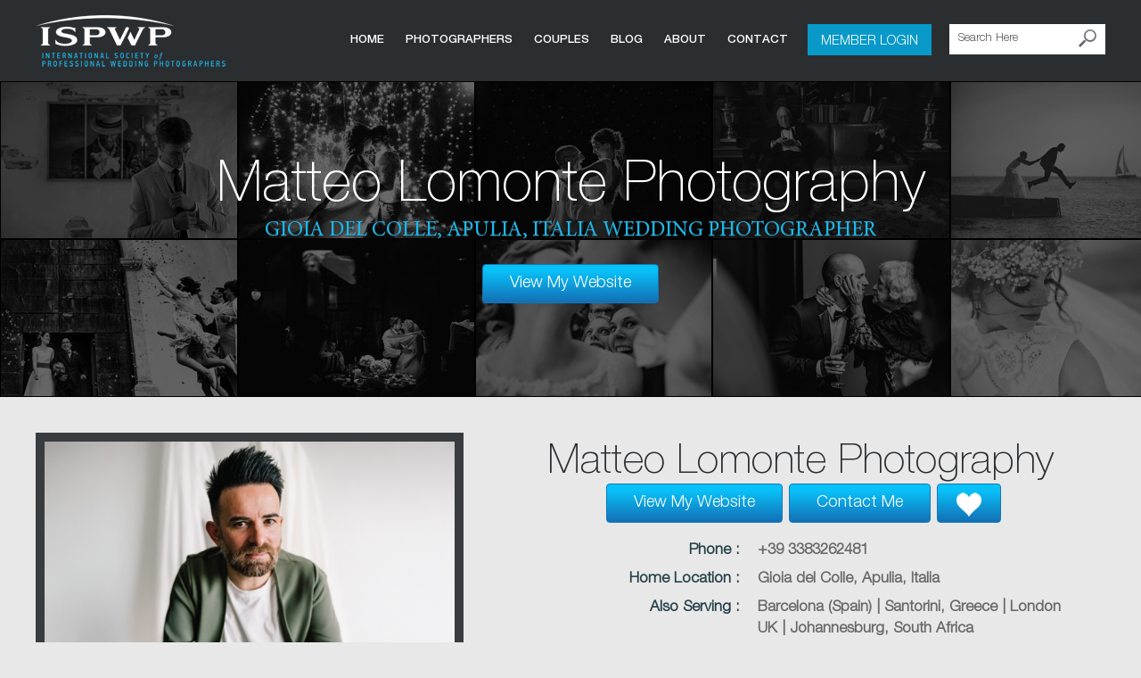

--- FILE ---
content_type: text/html; charset=UTF-8
request_url: https://www.ispwp.com/members/profile/Njc3Mg==/gioia-del-colle-apulia-italia-wedding-photographer-matteo-lomonte-photography
body_size: 7807
content:
<!DOCTYPE html PUBLIC "-//W3C//DTD XHTML 1.0 Transitional//EN" "http://www.w3.org/TR/xhtml1/DTD/xhtml1-transitional.dtd">
<html lang="en" xml:lang="en" xmlns="http://www.w3.org/1999/xhtml">
<head>
	<meta http-equiv="Content-Type" content="text/html; charset=utf-8" />
	<meta name="viewport" content="width=device-width, initial-scale=1, maximum-scale=1, user-scalable=no">
	<meta name="p:domain_verify" content="b32afe437660cd15f1744517176cbc51"/>
	<title>Matteo Lomonte Photography, Photographer - Awards - ISPWP</title>
	<link href="https://www.ispwp.com/favicon.ico" type="image/x-icon" rel="icon" /><link href="https://www.ispwp.com/favicon.ico" type="image/x-icon" rel="shortcut icon" /> <!-- File for Favicon -->

		<meta name="description" content="The ISPWP is an organization of the best wedding photographers in the world."/>
	<meta name="robots" content="noodp, noydir">
	<meta name="google-site-verification" content="AtdqT1e3dA6iNyewfwY8_N3C8OADv9sfU8rnEjM8z9Q" />
	<meta name="msvalidate.01" content="7F2DB9E1D94A43AAA810C48A118EAB2F" />

	<link href="https://www.ispwp.com/members/profile/Njc3Mg==/gioia-del-colle-apulia-italia-wedding-photographer-matteo-lomonte-photography" rel="canonical">
	<link rel="stylesheet" href="/css/front/pace.css">
	<link rel="stylesheet" href="/css/front/bootstrap.css">
	<link rel="stylesheet" href="/css/front/style.css">
	<link rel="stylesheet" href="/css/front/media.css">
	<link rel="stylesheet" href="/css/front/jquery.bxslider.css">
	<link rel="stylesheet" href="/css/front/elastislide.css">
	<link rel="stylesheet" href="/css/front/validationEngine.jquery.css">
	<link rel="stylesheet" href="/css/front/common.css">
	<link rel="stylesheet" href="/css/front/uniform.default.css">

	<script src="/js/front/jquery-min.js"></script>
	<script src="/js/front/pace.min.js"></script>
	<script src="/js/front/bootstrap.js"></script>
	<script src="/js/front/bootstrap.min.js"></script>
	<script src="/js/front/dropdown.js"></script>
	<script src="/js/front/carousel.js"></script>
	<script src="/js/front/jquery.bxslider.js"></script>
	<script src="/js/front/jquery.bxslider.min.js"></script>
	<script src="/js/front/prefixfree.min.js"></script>
	<script src="/js/front/modernizr.js"></script>
	<script src="/js/front/jquery.tmpl.min.js"></script>
	<script src="/js/front/jquery.elastislide.js"></script>
	<script src="/js/front/gallery.js"></script>
	<script src="/js/front/jquery.validationEngine.js"></script>
	<script src="/js/front/jquery.validationEngine-en.js"></script>
	<script src="/js/front/jquery.uniform.js"></script>
	
	<!-- Google Analytics code :: Start -->
	<script>
	  (function(i,s,o,g,r,a,m){i['GoogleAnalyticsObject']=r;i[r]=i[r]||function(){
	  (i[r].q=i[r].q||[]).push(arguments)},i[r].l=1*new Date();a=s.createElement(o),
	  m=s.getElementsByTagName(o)[0];a.async=1;a.src=g;m.parentNode.insertBefore(a,m)
	  })(window,document,'script','//www.google-analytics.com/analytics.js','ga');

	  ga('create', 'UA-73845208-1', 'auto');
	  ga('send', 'pageview');

	</script>
	<!-- Google Analytics code :: End -->
	
	<!-- Facebook Pixel Code -->
	<script>
	!function(f,b,e,v,n,t,s){if(f.fbq)return;n=f.fbq=function(){n.callMethod?
	n.callMethod.apply(n,arguments):n.queue.push(arguments)};if(!f._fbq)f._fbq=n;
	n.push=n;n.loaded=!0;n.version='2.0';n.queue=[];t=b.createElement(e);t.async=!0;
	t.src=v;s=b.getElementsByTagName(e)[0];s.parentNode.insertBefore(t,s)}(window,
	document,'script','https://connect.facebook.net/en_US/fbevents.js');

	fbq('init', '114052125728247');
	fbq('track', "PageView");</script>
	<noscript><img height="1" width="1" style="display:none"
	src="https://www.facebook.com/tr?id=114052125728247&ev=PageView&noscript=1"
	/></noscript>
	<!-- End Facebook Pixel Code -->
	
</head>

<body>
	<!--Header Starts-->
	<header>
		<style>
    .dropdown-menu > li {
        position: relative;
    }

    .dropdown-submenu ul {
        display: none;
        position: absolute;
        right: 100%;
        top: 0;
        border: 1px solid #ddd;
        left: auto;
        background-color:#f5f5f5;
    }

    .dropdown:hover > .dropdown-menu {
        display: block;
    }
    .dropdown-submenu:hover > ul {
        display: block;
    }
    .dropdown-submenu > ul.open {
        display: block;
    }
    @media screen and (max-width:640px) {
        .dropdown-submenu ul { position: relative;left: 0;right: 0;width: 100%;}
    }
</style>

<section class="header-full">
    <section class="header-container">
        <div class="logo" style="float:left;"><a href="https://www.ispwp.com/"></a></div>
        
        <section class="toprtsection">
            <section class="searchbox">
            <form method="get" accept-charset="utf-8" action="/homes/site-search">                <div class="input text"><input type="text" name="searchFor" placeholder="Search Here" id="searchfor" aria-label="Search Here"></div>                <button type="submit" class="search-icon"></button>            </form>
            </section>
            
            <div class="dropdown memberlogin">
                 
                    <a href="https://www.ispwp.com/members/login">Member Login</a> 
                            </div>
            <section class="menus">
                
                
                
                
                    <div class="menu">
    <nav>
        
                
        <ul>
	      <li class="first L"><a href="https://www.ispwp.com/">Home</a></li>
          <li class="first L"><a>Photographers</a>
                <ul>
                    <li><a href="https://www.ispwp.com/homes/membership">Apply for Membership</a></li>
                    <li><a href="https://www.ispwp.com/contests/topPhotographers">Top 100 Photographers</a></li>
					<li><a href="https://www.ispwp.com/wedding-portrait-photography-workshop-conference-calendar-directory">Photography Workshops</a></li>
                    <li><a href="https://www.ispwp.com/pages/photographer-faq">Photographer FAQ</a></li>
                    <li><a href="https://www.ispwp.com/pages/code-of-conduct">Code of Conduct</a></li>
					<!--li><a href="https://www.ispwp.com/contests/publiccontestentry">Public Contest Entry</a></li -->
                </ul>
            </li>
            <li class="first L"><a>COUPLES</a>
                <ul>
                    <li><a href="https://www.ispwp.com/">Find Your Photographer</a></li>
                    <li><a href="https://www.ispwp.com/contests/topPhotographers">Top 100 Photographers</a></li>
                    <li><a href="https://www.ispwp.com/contests/gallery">Contest Galleries</a></li>
                    <li><a href="https://www.ispwp.com/pages/bride-groom-faq">Couples FAQ</a></li>
		    <li><a href="https://www.ispwp.com/members/myFavorites">My Favorites</a></li>
                </ul>
            </li>
            <li class="first L"><a>Blog</a>
                <ul>
                    <li><a href="https://www.ispwp.com/Blogs/posts">View All Blog Posts</a></li>
                    <li><a href="https://www.ispwp.com/Blogs/realweddings">Real Weddings</a></li>
                    <li><a href="https://www.ispwp.com/Blogs/articles">Articles</a></li>
                    <li><a href="https://www.ispwp.com/Blogs/spotlights">Member Spotlights</a></li>
                    <li><a href="https://www.ispwp.com/Blogs/news">ISPWP News</a></li>
                </ul>
            </li>
            <li class="first L"><a href="https://www.ispwp.com/pages/about-us">About</a></li>
            <li class="first L"><a href="https://www.ispwp.com/homes/contact">Contact</a></li>
        </ul>
    </nav>
</div>

<div class="clickable"></div>

          
            </section>

        </section>
       
        <div class="clear"></div>
    </section>
</section>

<script>
    $(document).ready(function(){	

    });
</script>	</header>
	<!--Header Ends-->
	
	
<section class="blog-banner profile-banner">
           <section class="blogbanner-text profile-top-txt">
        		<h3>Matteo Lomonte Photography</h3>
                <blockquote>Gioia del Colle, Apulia, Italia Wedding Photographer</blockquote>
                <div class="photographers-link profile-link favour">
				
				<a class="blue-btn login-btn-blue websitecounter" href="http://www.matteolomonte.it" target="_blank">View My Website</a>
			        </div> 
            </section>
        </section>
 
 		
        <section class="neulkreusrphtogrphy">
        
        	<section class="neulkreusrphtogrphy-lt">
				<a href="http://www.matteolomonte.it" target="_blank">
											<img src="https://www.ispwp.com/ProfileImages/user-6772/tteo profilo-2-bea9080323312e5e46527cdd8a82410a.jpg" alt="Gioia del Colle, Apulia, Italia Wedding Photographer - Matteo Lomonte Photography"  />
									</a>
            </section>
            
            <section class="neulkreusrphtogrphy-rt">
            	<h1>Matteo Lomonte Photography</h1>
				<div style="" class="profile-btns">
				<div style="margin-right: 3px;">
                <a class="blue-btn login-btn-blue websitecounter" href="http://www.matteolomonte.it" target="_blank">View My Website</a>
				</div>
				<div>
                <a class="blue-btn login-btn-blue" href="javascript:void(0);" id="tocontact">Contact Me</a>
				</div>
				
				<div class="profile-link" style="float: right; position: relative; -webkit-transform: translate(-123px); -moz--webkit-transform: translate(-117px); -webkit-transform: translate(-117px);">
										<a href="javascript:void(0);" rel='Njc3Mg==' dir='eng' class="blue-btn addtofav new-fav-btn" title="Add to Favorites"><span></span></a>
								</div>
				</div>
                
                <div class="photography-info">
                	<ul>
                    	<li>
                        	<b>Phone :</b>
                            <label>+39 3383262481</label>
                        </li>
                        
                        <li>
                        	<b>Home Location :</b>
                            <label>Gioia del Colle, Apulia, Italia</label>
                        </li>
                  
                        
			                        <li>
                        	<b>Also Serving :</b>
                            <label>
			Barcelona (Spain) | Santorini, Greece | London UK | Johannesburg, South Africa			    </label>
                        </li>
                        			                        <li>
                        	<b>Business Address :</b>
                            <label>piazza Enrico Berlinguer n°37</label>
                        </li>
                        
                        <li>
                        	<b>&nbsp;</b>
                            <label>
				    <a target="_blank" href="https://www.google.it/maps/place/Metteo+Lomonte+wedding+photographer/@40.7990169,16.9181466,15z/data=!4m2!3m1!1s0x0:0x2c55d718a5ceed83?sa=X&ved=0ahUKEwj8lquIqubSAhVDFMAKHQikBhUQ_BIIeDAR"><img src="https://www.ispwp.com/img/googlemap-icon.png" alt=""  /></a></label>
                        </li>
			                    </ul>
                    
                    <div class="follow-us-profile">
                        <div class="socialicons-profile">
			                            <a target="_blank" href="https://www.instagram.com/matteolomontephotography/" class="instagram"></a>
			                            <a target="_blank" href="https://www.facebook.com/matteolomonteweddingphotography/" class="fb"></a>
			                            <a target="_blank" href="https://twitter.com/MatteoLomonte" class="twitter"></a>
			                            <a target="_blank" href="https://www.youtube.com/channel/UCKYRB5RqTLULscoPRSC7CIQ" class="youtube"></a>
			                            <a target="_blank" href="https://it.pinterest.com/matteolomonte/" class="pinterest"></a>
			                        </div>
                    </div>
                </div>
            </section>
            
            <div class="awards-all">
			
							                
                                
                                <div class="photogrpher-of-top-ten-cw">
                	<p class="left-leaf"></p>
                    	<div class="photogrpher-of-top-ten-cw-text">
                        	<h3>Top 10</h3>
                            <h5>Fall 2025</h5>
                            <h6>Contest Winner</h6>
                        </div>
                    <p class="right-leaf"></p>
                </div>
                                <div class="photogrpher-of-top-ten-cw">
                	<p class="left-leaf"></p>
                    	<div class="photogrpher-of-top-ten-cw-text">
                        	<h3>Top 10</h3>
                            <h5>Winter 2025</h5>
                            <h6>Contest Winner</h6>
                        </div>
                    <p class="right-leaf"></p>
                </div>
                                <div class="photogrpher-of-top-ten-cw">
                	<p class="left-leaf"></p>
                    	<div class="photogrpher-of-top-ten-cw-text">
                        	<h3>Top 10</h3>
                            <h5>Winter 2022</h5>
                            <h6>Contest Winner</h6>
                        </div>
                    <p class="right-leaf"></p>
                </div>
                                <div class="photogrpher-of-top-ten-cw">
                	<p class="left-leaf"></p>
                    	<div class="photogrpher-of-top-ten-cw-text">
                        	<h3>Top 10</h3>
                            <h5>Spring 2020</h5>
                            <h6>Contest Winner</h6>
                        </div>
                    <p class="right-leaf"></p>
                </div>
                                <div class="photogrpher-of-top-ten-cw">
                	<p class="left-leaf"></p>
                    	<div class="photogrpher-of-top-ten-cw-text">
                        	<h3>Top 10</h3>
                            <h5>Summer 2019</h5>
                            <h6>Contest Winner</h6>
                        </div>
                    <p class="right-leaf"></p>
                </div>
                                
                                <div class="photogrpher-of-top-twenty-cw">
                	<p class="left-leaf"></p>
                    	<div class="photogrpher-of-top-twenty-cw-text">
                        	<h3>Top 20</h3>
                            <h5>Spring 2025</h5>
                            <h6>Contest Winner</h6>
                        </div>
                    <p class="right-leaf"></p>
                </div>
                                <div class="photogrpher-of-top-twenty-cw">
                	<p class="left-leaf"></p>
                    	<div class="photogrpher-of-top-twenty-cw-text">
                        	<h3>Top 20</h3>
                            <h5>Spring 2022</h5>
                            <h6>Contest Winner</h6>
                        </div>
                    <p class="right-leaf"></p>
                </div>
                                <div class="photogrpher-of-top-twenty-cw">
                	<p class="left-leaf"></p>
                    	<div class="photogrpher-of-top-twenty-cw-text">
                        	<h3>Top 20</h3>
                            <h5>Fall 2019</h5>
                            <h6>Contest Winner</h6>
                        </div>
                    <p class="right-leaf"></p>
                </div>
                				
				
                                <div class="contest-judge">
                	<p class="left-leaf"></p>
                    	<div class="contest-judge-text">
                        	<h3>Contest</h3>
                            <h5>judge</h5>
                            <h6>Fall 2023</h6>
                        </div>
                    <p class="right-leaf"></p>
                </div>
                				
								<div class="award-winning">
                	<p class="left-leaf"></p>
                    	<div class="award-winning-text">
							<h3>73</h3>
                        	<h3>Top 20</h3>
                            <h5>Awards</h5>
                        </div>
                    <p class="right-leaf"></p>
                </div>
								
                <div class="clear"></div>
            </div>
            
            <div float="left" class="user-description"><p>Matteo Lomonte was born in 1983 in Gioia del Colle, a small town in southern Italy. In 2011 he began to develop his passion for photography and after self-taught training, he collaborates with professional photographers throughout Italy.<br />
His passion deepened, especially his interest in the importance of light and the value of shadows.<br />
His desire to learn new techniques led him in particular to specialize in wedding photography</p>

<p>His need to photograph pushed him to travel all over the world to report on new weddings.</p>

<p>In 2019 and 2023 he was awarded by ANFM (national wedding photographers association) as photographer of the year.</p>

<p>In 2023 he was awarded the best photographer in the world by XP &quot;THE EXCEPTION PHOTOGRAPHERS&quot; and obtained second place in the IWPOTY &quot;International Wedding Photographer Of The Year Awards&quot; competition</p>
</div>
        	<div class="clear"></div>
        </section>
                <section class="weddingphotography">
        	<section class="weddingphotography-inner profilepage-gallery-outer">
            	<h2 class="heading-all pad-btm-5 clr-white">Gallery				<span class="img-count-outer notranslate"><span class="ug-cr-img-num notranslate">1</span>/13</span>
				</h2>
					<!-- Element gallery -->
					<div id="userGalleryFull" class="" role="dialog">
						<div class="ug-model-outer">
	<!-- Modal content-->
	<img src="https://www.ispwp.com/img/left-arrow_new.png" class="ug-prv-img gal-arrow-link new-gal-prv-img" custom="1" alt="<<">
	<img src="https://www.ispwp.com/img/right-arrow_new.png" class="ug-nxt-img gal-arrow-link new-gal-nxt-img" custom="1" alt=">>">
	<div class="gl-loader"><img src="https://www.ispwp.com/img/ug-loader.GIF" alt="Loading..."></div>
	<!--div class="close-ug close" data-dismiss="modal" data-target="#userGalleryFull">X</div-->
	<a href="http://www.matteolomonte.it" target="_blank">
		<div class="usr-gal">
			<!--button type="button" class="close" data-dismiss="modal">&times;</button-->
			<img id="imageid" class="img-responsive ug-img" src="https://www.ispwp.com/UserGallery/user-6772/_ML43465-61e86ee8d272b5ce0c68d298c301eeb6.jpg" style="margin:60.5px auto;" alt="Gioia del Colle, Apulia, Italia Wedding Photographer - Matteo Lomonte Photography">
		</div>
	</a>
</div>
<script>
	jQuery('.ug-cr-img-num').html(1);
</script>					</div>
				<a href="javascript:void(0);"><img src="https://www.ispwp.com/img/pinit-icon.png" class="pinit-icon" rel=""/></a>
				
            </section>
        </section>
                
                <section class="weddingphotography blogsection">
            <section class="ispwp-member-container profilepage-gallery-outer">
            	<h2 class="heading-all pad-btm-5">ISPWP Contest Winning Photos<span class="img-count-outer notranslate"><span class="cg-cr-img-num notranslate">1</span>/73</span>
				</h2>
					<!-- Element gallery -->
					<div id="userContestGalleryFull" class="" role="dialog">
						<div class="ug-model-outer">
	<!-- Modal content-->
	<img src="https://www.ispwp.com/img/left-arrow_new.png" class="cg-prv-img gal-arrow-link new-gal-prv-img" custom="79558" alt="<<">
	<img src="https://www.ispwp.com/img/right-arrow_new.png" class="cg-nxt-img gal-arrow-link new-gal-nxt-img" custom="79558" alt=">>">
	<div class="gl-con-loader"><img src="https://www.ispwp.com/img/ug-loader.GIF" alt="Loading..."></div>
	<!--div class="close-ug close" data-dismiss="modal" data-target="#userGalleryFull">X</div-->
	<a href="http://www.matteolomonte.it" target="_blank">
		<div class="usr-con-gal">
			<!--button type="button" class="close" data-dismiss="modal">&times;</button-->
			<img id="imageid" class="img-responsive ug-img" src="https://www.ispwp.com/ContestImages/user-6772/6772-80-3450183cdf0880cc89680c96cd07bdb1.jpg" style="margin:0px auto;" alt="Gioia del Colle, Apulia, Italia Wedding Photographer - Matteo Lomonte Photography">
		</div>
	</a>
	
	<div class="newimgcaption">
		<blockquote>
			<h4>Matteo Lomonte</h4>
			<h4>16th Place</h4>
			<h4>Reception</h4>
			<h4>Fall 2025 Contest</h4>
		</blockquote>
	</div>
</div>
<script>
	jQuery('.cg-cr-img-num').html(1);
</script>

<style>
.newimgcaption{ position: absolute; background: rgba(0, 0, 0, 0.3) none repeat scroll 0 0; bottom: 0; color: #fff; padding: 5px 10px; right:0;}
</style>					</div>
				<a href="#" style="float:right;"><img src="https://www.ispwp.com/img/pinit-icon.png" class="contest-pinit-icon pad-tp-5" rel=""/></a>
            </section>
        </section>
                
		        
        		
         <section id="contactbottom" class="ispwpmembersp" style="height:755px;">
            	<section class="ispmmbrsp-overlay">
                	<div class="ispmmbrsp-container ispmmbrsp-container-profileform">
				<div class="alert" style="display:none"></div>
                		<h3>Contact Matteo Lomonte Photography</h3>
						
                        <form method="post" accept-charset="utf-8" id="contactform" action="/members/profile/Njc3Mg==/gioia-del-colle-apulia-italia-wedding-photographer-matteo-lomonte-photography"><div style="display:none;"><input type="hidden" name="_csrfToken" value="kemmjmnL/jHoPSTHsL0BlgmhlXp4vDQTMmFbimc6kGX3iYPlmtrH0gDY8nUNqS0YvVCTTdloACpFdjsKLrGYXir3yhaoh+LoaMDwGEmEVncEUW2+VAOmBJXsttT54qO0ZezCQjuQSC+JM/F86Vw4Eg=="></div><input type="hidden" name="tosend" id="tosend" value="Njc3Mg==">                            <ul>
                            	<li>
                        	   <input type="text" name="fname" id="fname" placeholder="Name*" class="validate[required]" maxlength="50">                                </li>
                                
                            	<li>
                        	    <input type="email" name="email" id="email" placeholder="Email*" class="validate[required,custom[email]]" maxlength="50">                                </li>
                                
                                <li class="full-width">
                            	    <textarea name="message" type="textarea" id="message" placeholder="Message*" class="validate[required]" rows="5"></textarea>                            	</li>
								
								<li class="full-width">
									<script src='https://www.google.com/recaptcha/api.js'></script>
									<div class="g-recaptcha" data-sitekey="6LczERETAAAAAHHM2-pEplBIPEoONYkEE2dcCHOK"></div>
								</li>
                            </ul>
			<div class="btns-btm">
			    <input type="submit" name="submit" class="blue-btn contactme">			</div>
	           </form>                    </div>
                </section>
                
		</section>
		
		

 		
        
         <p id="back-top">
		<a href="#top"><span></span></a>
	</p>
<div id="dvLoading"></div>

<script type="text/javascript">
jQuery(document).ready(function(){
	    
	    jQuery("#contactform").validationEngine('attach',{
	    onValidationComplete: function(form, status){
	     if (status == true){
	        var fname = jQuery('#fname').val();
		var fullname = jQuery('#fullname').val();
		var email = jQuery('#email').val();
		var message = jQuery('#message').val();
		var tosend = jQuery('#tosend').val();
		jQuery('#dvLoading').show();
		jQuery.ajax({
		      type: 'post',
		      //url: "https://www.ispwp.com/members/contactme/" + fname + "/" + email + "/" + message + "/" + tosend + "/" + fullname,
			  url: "https://www.ispwp.com/members/contactme",
			  data: $("#contactform").serialize(), // serializes the form's elements.
		      success: function(response) {
				grecaptcha.reset();
				jQuery('#dvLoading').hide();
				if(jQuery.trim(response) == 'captcha_err'){
					alert("Captcha code does not match. Please try again with right captcha code!!!"); 
					return false;
				}
			  alert('Message Sent Successfully!');
			  jQuery('#fname').val('');
			  jQuery('#email').val('');
			  jQuery('#message').val('');
			  jQuery('#UserCaptcha').val('');
		      }
		  });
	      return false;
	     }}});
		
	    jQuery('.bxslider').bxSlider({
		      minSlides: 2,
		      maxSlides: 4,
		      slideWidth: 230,
		      slideMargin: 30
	    });
	    
	    /*For making blog banner Text to come in center of the banner horizontally and vertically both*/
	    //jQuery('.blogbanner-text').center();
	    jQuery('.blog-banner').bind('resize scroll', function(){
	      //jQuery('.blogbanner-text').center();
	    });
	    
	    jQuery('body').addClass('greybg');
	    
	    /*Scripts for Profile Page Form at bottom*/
	    jQuery('.ispmmbrsp-container-profileform li:first').addClass('firstinput');
	    
	    jQuery('#tocontact').click(function () {
		jQuery('body,html').animate({
			scrollTop: $('.ispwpmembersp').offset().top
		}, 800);
		return false;
		});
	    
	    jQuery( "body" ).delegate( ".addtofav", "click", function() {
		var favid = jQuery(this);
		var id = favid.attr('rel');
		var lang = favid.attr('dir');
		jQuery('#dvLoading').show();
		jQuery.ajax({
		      type: 'post',
		      url: "https://www.ispwp.com/members/addToFav/" + id + "/" + lang + "/yes",
			  headers: {
                    'X-CSRF-Token': $('[name="_csrfToken"]').val()
                },
		      success: function(response) {
			  jQuery('#dvLoading').hide();
			  var res = response.replace("<i class='addtofav-icon'></i>", "<span></span>");
			  var ress = res.replace("white-btn", "favrouited"); 
			  favid.parent().html(ress);
		      }
		  });
		
	    });
      
      jQuery( "body" ).delegate( ".removefav", "click", function() {
		var favid = jQuery(this);
		var id = favid.attr('rel');
		var lang = favid.attr('dir');
		jQuery('#dvLoading').show();
		jQuery.ajax({
		      type: 'post',
		      url: "https://www.ispwp.com/members/removeToFav/" + id + "/" + lang + "/yes",
			  headers: {
                    'X-CSRF-Token': $('[name="_csrfToken"]').val()
                },
		      success: function(response) {
			  jQuery('#dvLoading').hide();
			  var res = response.replace("<i class='addtofav-icon'></i>", "<span></span>");
			  favid.parent().html(res);
		      }
		  });
	});
	
	jQuery('.pinit-icon').click(function () {
		var imgsrc = $('.usr-gal').find('img').attr('src');
		
		//var description = $('.es-carousel').find('ul').find('li.selected').find('img').attr('data-description');
		var description = 'http://ispwp.com';
		var pathurl = 'https://www.ispwp.com//members/profile/Njc3Mg==/gioia-del-colle-apulia-italia-wedding-photographer-matteo-lomonte-photography';
		var domain = $('.pinit-icon').attr('rel');
		var pinurl = 'http://pinterest.com/pin/create/button/?url='+domain+pathurl+'&media='+imgsrc+'&description='+description;
		window.open(pinurl);
		return false;
    });
	
	jQuery('.contest-pinit-icon').click(function () {
		var imgsrc = $('.usr-con-gal').find('img').attr('src');
		//var description = $('.es-carousel').find('ul').find('li.selected').find('img').attr('data-description');
		var description = 'ISPWP Contest';
		var pathurl = 'https://www.ispwp.com//members/profile/Njc3Mg==/gioia-del-colle-apulia-italia-wedding-photographer-matteo-lomonte-photography';
		var domain = $('.pinit-icon').attr('rel');
		var pinurl = 'http://pinterest.com/pin/create/button/?url='+domain+pathurl+'&media='+imgsrc+'&description='+description;
		window.open(pinurl);
		return false;
    });
	
	//User Gallery Next Prev :: Start
	jQuery( "body" ).delegate( ".ug-nxt-img", "click", function() {
		var user_id = '6772';
		var cr_img = jQuery(this).attr('custom');
		
		jQuery('.gl-loader').show();
		jQuery.ajax({
		      type: 'post',
		      url: "https://www.ispwp.com/members/ug_next/" + user_id + "/" + cr_img,
			  headers: {
                    'X-CSRF-Token': $('[name="_csrfToken"]').val()
                },
		      success: function(response) {
				jQuery('.gl-loader').hide();
				jQuery('#userGalleryFull').html(response);
		      }
		  });
		
	});

	jQuery( "body" ).delegate( ".ug-prv-img", "click", function() {
		var user_id = '6772';
		var cr_img = jQuery(this).attr('custom');
		
		jQuery('.gl-loader').show();
		jQuery.ajax({
		      type: 'post',
		      url: "https://www.ispwp.com/members/ug_prev/" + user_id + "/" + cr_img,
			  headers: {
                    'X-CSRF-Token': $('[name="_csrfToken"]').val()
                },
		      success: function(response) {
				jQuery('.gl-loader').hide();
				jQuery('#userGalleryFull').html(response);
		      }
		  });
		
	});
	//User Gallery Next Prev :: End
	
	//Contest Gallery Next Prev :: Start
	jQuery( "body" ).delegate( ".cg-nxt-img", "click", function() {
		var user_id = '6772';
		var con_cr_img = jQuery(this).attr('custom');
		
		jQuery('.gl-con-loader').show();
		jQuery.ajax({
		      type: 'post',
		      url: "https://www.ispwp.com/members/cg_next/" + user_id + "/" + con_cr_img,
			  headers: {
                    'X-CSRF-Token': $('[name="_csrfToken"]').val()
                },
		      success: function(response) {
				jQuery('.gl-con-loader').hide();
				jQuery('#userContestGalleryFull').html(response);
		      }
		  });
		
	});
	
	jQuery( "body" ).delegate( ".cg-prv-img", "click", function() {
		var user_id = '6772';
		var con_cr_img = jQuery(this).attr('custom');
		
		jQuery('.gl-con-loader').show();
		jQuery.ajax({
		      type: 'post',
		      url: "https://www.ispwp.com/members/cg_prev/" + user_id + "/" + con_cr_img,
			  headers: {
                    'X-CSRF-Token': $('[name="_csrfToken"]').val()
                },
		      success: function(response) {
				jQuery('.gl-con-loader').hide();
				jQuery('#userContestGalleryFull').html(response);
		      }
		  });
		
	});
	//Contest Gallery Next Prev :: End
	
	
});

$.fn.center = function () {
	this.css("position","absolute");
	this.css("top", ((jQuery('.blog-banner').height() - this.outerHeight()) / 2) + jQuery('.blog-banner').scrollTop() + "px");
	this.css("left", ((jQuery('.blog-banner').width() - this.outerWidth()) / 2) +  jQuery('.blog-banner').scrollLeft() + "px");
	return this;
};

//Push string in url
	//var stateObj = { foo: "changeurl" };
	//history.pushState(stateObj, "page 2", "gioia-del-colle-apulia-italia-wedding-photographer-matteo-lomonte-photography");

</script>

<!--CSS and Scripts for Image Gallery Starts Here-->
<script id="img-wrapper-tmpl" type="text/x-jquery-tmpl">	
<div class="rg-image-wrapper">
	{{if itemsCount > 1}}
		<div class="rg-image-nav">
			<a href="#" class="rg-image-nav-prev">Previous Image</a>
			<a href="#" class="rg-image-nav-next rt-arrow">Next Image</a>
		</div>
	{{/if}}
	<div class="rg-image"><table width="100%"><tr valign="middle" align="center"><td></td></tr></table></div>
	<div class="rg-loading"></div>
	<div class="rg-caption-wrapper">
		<div class="rg-caption" style="display:none;">
			<p></p>
		</div>
	</div>
</div>
</script>

<style type="text/css">
    #a-reload {
        display: inline-block;
        float: none;
        background-image: url('https://www.ispwp.com/img/reload.png');
        background-size: 100% 100%;
        background-position: center;
        width: 20px;
        height: 20px;
        vertical-align: middle;
    }

    #a-reload_p {
        display: inline-block;
        float: left;
        width: 20px;
        vertical-align: middle;
        margin-left: 5px;
    }
    .cptchimg{
        float: left;	
    }
    .cpatchainp{
        float: left;
        margin-top: 7px;
    }
	.profile-banner {
		background: rgba(0, 0, 0, 0) url("https://www.ispwp.com/img/newprofiletopimage.jpg") no-repeat scroll 0 0 / cover ;
		height: 354px;
	}
	.new-fav-btn:hover { background: rgba(0, 0, 0, 0) linear-gradient(to bottom, rgba(9, 193, 249, 1) 16%, rgba(19, 111, 181, 1) 100%) repeat scroll 0 0 !important; border: 1px solid #1477ba !important;}
	.new-fav-btn:hover span{ margin: 0 !important; background-position: center -8% !important;}
	.profile-btns div{ display:inline-block;}
</style>
	
	<!--Footer Starts-->
	<footer>
		<footer>
    <div class="footer-inner">
        <ul>
             <li><b>For Couples</b></li>
             <li> <a href="https://www.ispwp.com/">Find Your Photographer</a> </li>
             <li> <a href="https://www.ispwp.com/contests/gallery">Contest Galleries</a> </li>
             <li> <a href="https://www.ispwp.com/Blogs/realweddings">Real Weddings</a> </li>
             <li> <a href="https://www.ispwp.com/Blogs/articles">Articles</a> </li>
             <li> <a href="https://www.ispwp.com/Blogs/spotlights">Member Spotlights</a> </li>
             <li> <a href="https://www.ispwp.com/pages/bride-groom-faq">FAQ</a></li>
        </ul>
        
        <ul>
             <li><b>For Photographers</b></li>
             <li> <a href="https://www.ispwp.com/homes/membership">Apply for Membership</a> </li>
             <li> <a href="https://www.ispwp.com/pages/photographer-faq">FAQ</a> </li>
             <li> <a href="https://www.ispwp.com/pages/code-of-conduct">Code of Conduct</a> </li>
        </ul>
        
        
        <ul>
             <li><b>Quick Links</b></li>
             <li> <a href="https://www.ispwp.com/">Home</a> </li>
             <li> <a href="https://www.ispwp.com/Blogs/posts">Blog</a> </li>
             <li> <a href="https://www.ispwp.com/pages/about-us">About</a> </li>
             <li> <a href="https://www.ispwp.com/homes/contact">Contact</a> </li>
        </ul>
        
        <div class="btmcontent-footer">
            <span>Copyright &copy; 2026 ISPWP. All Rights Reserved.</span>
            
            <div class="follow-us">
            <div class="social_icon">
                    <a class="fb" href="https://www.facebook.com/ispwp" target="_blank"  ></a>
                    <a class="twitter" href="https://twitter.com/ispwp" target="_blank"></a>
                    <a class="blog" href="https://www.instagram.com/proweddingphotographers_ispwp" target="_blank"></a>
                    <a class="instagram" href="https://www.pinterest.com/ispwp" target="_blank"></a>
                    </div>
                    </div>
        </div>
        
        
    </div>
 </footer>	</footer>
	<!--Footer Ends-->
        
        <!-- ALERT POPUP BOX START-->
        <!-- Put a hidden anchor for triggering the event -->
        <a href="#" class="white-btn mszbtn" data-toggle="modal" data-target="#myModalAlert" style="display: none;"><span></span>Message</a>
        <div class="modal fade" id="myModalAlert" tabindex="-1" role="dialog" aria-labelledby="myModalLabel" aria-hidden="true">
          <div class="modal-dialog">
                <div class="modal-content">
                  <div class="modal-header">

                        <button type="button" class="close" data-dismiss="modal"><span aria-hidden="true">&times;</span><span class="sr-only">Close</span></button>
                        <div class="mszdiv"></div>
                        <p class="msztxt">Email sent to all photographers.</p>
                  </div>
                </div>
          </div>
        </div>
        <!--ALERT POPUP BOX END-->
	<script>
		jQuery(document).ready(function(){

			// hide #back-top first
			jQuery("#back-top").hide();
			
			// fade in #back-top
			jQuery(function () {
				jQuery(window).scroll(function () {
					if (jQuery(this).scrollTop() > 100) {
						jQuery('#back-top').fadeIn();
					} else {
						jQuery('#back-top').fadeOut();
					}
				});

				// scroll body to 0px on click
				jQuery('#back-top a').click(function () {
					jQuery('body,html').animate({
						scrollTop: 0
					}, 800);
					return false;
				});
			});

			jQuery(".clickable").click(function(){
				jQuery(".menu").slideToggle(400);
			});
			jQuery(".first").click(function(){
				jQuery(this).find("ul").slideToggle(400);
			});
			
			//Count the website hit
			jQuery(".websitecounter").click(function(){
				var siteurl = jQuery(this).attr('href');
				siteurl = jQuery.trim(siteurl);
				
				jQuery.ajax({
				url:'https://www.ispwp.com/Members/coutSiteHit/',
				type:'POST',
				data:{'siteurl':siteurl}
				});
			});
			
		});
	</script>
</body>
</html>


--- FILE ---
content_type: text/html; charset=utf-8
request_url: https://www.google.com/recaptcha/api2/anchor?ar=1&k=6LczERETAAAAAHHM2-pEplBIPEoONYkEE2dcCHOK&co=aHR0cHM6Ly93d3cuaXNwd3AuY29tOjQ0Mw..&hl=en&v=PoyoqOPhxBO7pBk68S4YbpHZ&size=normal&anchor-ms=20000&execute-ms=30000&cb=l59ttkazewo5
body_size: 49406
content:
<!DOCTYPE HTML><html dir="ltr" lang="en"><head><meta http-equiv="Content-Type" content="text/html; charset=UTF-8">
<meta http-equiv="X-UA-Compatible" content="IE=edge">
<title>reCAPTCHA</title>
<style type="text/css">
/* cyrillic-ext */
@font-face {
  font-family: 'Roboto';
  font-style: normal;
  font-weight: 400;
  font-stretch: 100%;
  src: url(//fonts.gstatic.com/s/roboto/v48/KFO7CnqEu92Fr1ME7kSn66aGLdTylUAMa3GUBHMdazTgWw.woff2) format('woff2');
  unicode-range: U+0460-052F, U+1C80-1C8A, U+20B4, U+2DE0-2DFF, U+A640-A69F, U+FE2E-FE2F;
}
/* cyrillic */
@font-face {
  font-family: 'Roboto';
  font-style: normal;
  font-weight: 400;
  font-stretch: 100%;
  src: url(//fonts.gstatic.com/s/roboto/v48/KFO7CnqEu92Fr1ME7kSn66aGLdTylUAMa3iUBHMdazTgWw.woff2) format('woff2');
  unicode-range: U+0301, U+0400-045F, U+0490-0491, U+04B0-04B1, U+2116;
}
/* greek-ext */
@font-face {
  font-family: 'Roboto';
  font-style: normal;
  font-weight: 400;
  font-stretch: 100%;
  src: url(//fonts.gstatic.com/s/roboto/v48/KFO7CnqEu92Fr1ME7kSn66aGLdTylUAMa3CUBHMdazTgWw.woff2) format('woff2');
  unicode-range: U+1F00-1FFF;
}
/* greek */
@font-face {
  font-family: 'Roboto';
  font-style: normal;
  font-weight: 400;
  font-stretch: 100%;
  src: url(//fonts.gstatic.com/s/roboto/v48/KFO7CnqEu92Fr1ME7kSn66aGLdTylUAMa3-UBHMdazTgWw.woff2) format('woff2');
  unicode-range: U+0370-0377, U+037A-037F, U+0384-038A, U+038C, U+038E-03A1, U+03A3-03FF;
}
/* math */
@font-face {
  font-family: 'Roboto';
  font-style: normal;
  font-weight: 400;
  font-stretch: 100%;
  src: url(//fonts.gstatic.com/s/roboto/v48/KFO7CnqEu92Fr1ME7kSn66aGLdTylUAMawCUBHMdazTgWw.woff2) format('woff2');
  unicode-range: U+0302-0303, U+0305, U+0307-0308, U+0310, U+0312, U+0315, U+031A, U+0326-0327, U+032C, U+032F-0330, U+0332-0333, U+0338, U+033A, U+0346, U+034D, U+0391-03A1, U+03A3-03A9, U+03B1-03C9, U+03D1, U+03D5-03D6, U+03F0-03F1, U+03F4-03F5, U+2016-2017, U+2034-2038, U+203C, U+2040, U+2043, U+2047, U+2050, U+2057, U+205F, U+2070-2071, U+2074-208E, U+2090-209C, U+20D0-20DC, U+20E1, U+20E5-20EF, U+2100-2112, U+2114-2115, U+2117-2121, U+2123-214F, U+2190, U+2192, U+2194-21AE, U+21B0-21E5, U+21F1-21F2, U+21F4-2211, U+2213-2214, U+2216-22FF, U+2308-230B, U+2310, U+2319, U+231C-2321, U+2336-237A, U+237C, U+2395, U+239B-23B7, U+23D0, U+23DC-23E1, U+2474-2475, U+25AF, U+25B3, U+25B7, U+25BD, U+25C1, U+25CA, U+25CC, U+25FB, U+266D-266F, U+27C0-27FF, U+2900-2AFF, U+2B0E-2B11, U+2B30-2B4C, U+2BFE, U+3030, U+FF5B, U+FF5D, U+1D400-1D7FF, U+1EE00-1EEFF;
}
/* symbols */
@font-face {
  font-family: 'Roboto';
  font-style: normal;
  font-weight: 400;
  font-stretch: 100%;
  src: url(//fonts.gstatic.com/s/roboto/v48/KFO7CnqEu92Fr1ME7kSn66aGLdTylUAMaxKUBHMdazTgWw.woff2) format('woff2');
  unicode-range: U+0001-000C, U+000E-001F, U+007F-009F, U+20DD-20E0, U+20E2-20E4, U+2150-218F, U+2190, U+2192, U+2194-2199, U+21AF, U+21E6-21F0, U+21F3, U+2218-2219, U+2299, U+22C4-22C6, U+2300-243F, U+2440-244A, U+2460-24FF, U+25A0-27BF, U+2800-28FF, U+2921-2922, U+2981, U+29BF, U+29EB, U+2B00-2BFF, U+4DC0-4DFF, U+FFF9-FFFB, U+10140-1018E, U+10190-1019C, U+101A0, U+101D0-101FD, U+102E0-102FB, U+10E60-10E7E, U+1D2C0-1D2D3, U+1D2E0-1D37F, U+1F000-1F0FF, U+1F100-1F1AD, U+1F1E6-1F1FF, U+1F30D-1F30F, U+1F315, U+1F31C, U+1F31E, U+1F320-1F32C, U+1F336, U+1F378, U+1F37D, U+1F382, U+1F393-1F39F, U+1F3A7-1F3A8, U+1F3AC-1F3AF, U+1F3C2, U+1F3C4-1F3C6, U+1F3CA-1F3CE, U+1F3D4-1F3E0, U+1F3ED, U+1F3F1-1F3F3, U+1F3F5-1F3F7, U+1F408, U+1F415, U+1F41F, U+1F426, U+1F43F, U+1F441-1F442, U+1F444, U+1F446-1F449, U+1F44C-1F44E, U+1F453, U+1F46A, U+1F47D, U+1F4A3, U+1F4B0, U+1F4B3, U+1F4B9, U+1F4BB, U+1F4BF, U+1F4C8-1F4CB, U+1F4D6, U+1F4DA, U+1F4DF, U+1F4E3-1F4E6, U+1F4EA-1F4ED, U+1F4F7, U+1F4F9-1F4FB, U+1F4FD-1F4FE, U+1F503, U+1F507-1F50B, U+1F50D, U+1F512-1F513, U+1F53E-1F54A, U+1F54F-1F5FA, U+1F610, U+1F650-1F67F, U+1F687, U+1F68D, U+1F691, U+1F694, U+1F698, U+1F6AD, U+1F6B2, U+1F6B9-1F6BA, U+1F6BC, U+1F6C6-1F6CF, U+1F6D3-1F6D7, U+1F6E0-1F6EA, U+1F6F0-1F6F3, U+1F6F7-1F6FC, U+1F700-1F7FF, U+1F800-1F80B, U+1F810-1F847, U+1F850-1F859, U+1F860-1F887, U+1F890-1F8AD, U+1F8B0-1F8BB, U+1F8C0-1F8C1, U+1F900-1F90B, U+1F93B, U+1F946, U+1F984, U+1F996, U+1F9E9, U+1FA00-1FA6F, U+1FA70-1FA7C, U+1FA80-1FA89, U+1FA8F-1FAC6, U+1FACE-1FADC, U+1FADF-1FAE9, U+1FAF0-1FAF8, U+1FB00-1FBFF;
}
/* vietnamese */
@font-face {
  font-family: 'Roboto';
  font-style: normal;
  font-weight: 400;
  font-stretch: 100%;
  src: url(//fonts.gstatic.com/s/roboto/v48/KFO7CnqEu92Fr1ME7kSn66aGLdTylUAMa3OUBHMdazTgWw.woff2) format('woff2');
  unicode-range: U+0102-0103, U+0110-0111, U+0128-0129, U+0168-0169, U+01A0-01A1, U+01AF-01B0, U+0300-0301, U+0303-0304, U+0308-0309, U+0323, U+0329, U+1EA0-1EF9, U+20AB;
}
/* latin-ext */
@font-face {
  font-family: 'Roboto';
  font-style: normal;
  font-weight: 400;
  font-stretch: 100%;
  src: url(//fonts.gstatic.com/s/roboto/v48/KFO7CnqEu92Fr1ME7kSn66aGLdTylUAMa3KUBHMdazTgWw.woff2) format('woff2');
  unicode-range: U+0100-02BA, U+02BD-02C5, U+02C7-02CC, U+02CE-02D7, U+02DD-02FF, U+0304, U+0308, U+0329, U+1D00-1DBF, U+1E00-1E9F, U+1EF2-1EFF, U+2020, U+20A0-20AB, U+20AD-20C0, U+2113, U+2C60-2C7F, U+A720-A7FF;
}
/* latin */
@font-face {
  font-family: 'Roboto';
  font-style: normal;
  font-weight: 400;
  font-stretch: 100%;
  src: url(//fonts.gstatic.com/s/roboto/v48/KFO7CnqEu92Fr1ME7kSn66aGLdTylUAMa3yUBHMdazQ.woff2) format('woff2');
  unicode-range: U+0000-00FF, U+0131, U+0152-0153, U+02BB-02BC, U+02C6, U+02DA, U+02DC, U+0304, U+0308, U+0329, U+2000-206F, U+20AC, U+2122, U+2191, U+2193, U+2212, U+2215, U+FEFF, U+FFFD;
}
/* cyrillic-ext */
@font-face {
  font-family: 'Roboto';
  font-style: normal;
  font-weight: 500;
  font-stretch: 100%;
  src: url(//fonts.gstatic.com/s/roboto/v48/KFO7CnqEu92Fr1ME7kSn66aGLdTylUAMa3GUBHMdazTgWw.woff2) format('woff2');
  unicode-range: U+0460-052F, U+1C80-1C8A, U+20B4, U+2DE0-2DFF, U+A640-A69F, U+FE2E-FE2F;
}
/* cyrillic */
@font-face {
  font-family: 'Roboto';
  font-style: normal;
  font-weight: 500;
  font-stretch: 100%;
  src: url(//fonts.gstatic.com/s/roboto/v48/KFO7CnqEu92Fr1ME7kSn66aGLdTylUAMa3iUBHMdazTgWw.woff2) format('woff2');
  unicode-range: U+0301, U+0400-045F, U+0490-0491, U+04B0-04B1, U+2116;
}
/* greek-ext */
@font-face {
  font-family: 'Roboto';
  font-style: normal;
  font-weight: 500;
  font-stretch: 100%;
  src: url(//fonts.gstatic.com/s/roboto/v48/KFO7CnqEu92Fr1ME7kSn66aGLdTylUAMa3CUBHMdazTgWw.woff2) format('woff2');
  unicode-range: U+1F00-1FFF;
}
/* greek */
@font-face {
  font-family: 'Roboto';
  font-style: normal;
  font-weight: 500;
  font-stretch: 100%;
  src: url(//fonts.gstatic.com/s/roboto/v48/KFO7CnqEu92Fr1ME7kSn66aGLdTylUAMa3-UBHMdazTgWw.woff2) format('woff2');
  unicode-range: U+0370-0377, U+037A-037F, U+0384-038A, U+038C, U+038E-03A1, U+03A3-03FF;
}
/* math */
@font-face {
  font-family: 'Roboto';
  font-style: normal;
  font-weight: 500;
  font-stretch: 100%;
  src: url(//fonts.gstatic.com/s/roboto/v48/KFO7CnqEu92Fr1ME7kSn66aGLdTylUAMawCUBHMdazTgWw.woff2) format('woff2');
  unicode-range: U+0302-0303, U+0305, U+0307-0308, U+0310, U+0312, U+0315, U+031A, U+0326-0327, U+032C, U+032F-0330, U+0332-0333, U+0338, U+033A, U+0346, U+034D, U+0391-03A1, U+03A3-03A9, U+03B1-03C9, U+03D1, U+03D5-03D6, U+03F0-03F1, U+03F4-03F5, U+2016-2017, U+2034-2038, U+203C, U+2040, U+2043, U+2047, U+2050, U+2057, U+205F, U+2070-2071, U+2074-208E, U+2090-209C, U+20D0-20DC, U+20E1, U+20E5-20EF, U+2100-2112, U+2114-2115, U+2117-2121, U+2123-214F, U+2190, U+2192, U+2194-21AE, U+21B0-21E5, U+21F1-21F2, U+21F4-2211, U+2213-2214, U+2216-22FF, U+2308-230B, U+2310, U+2319, U+231C-2321, U+2336-237A, U+237C, U+2395, U+239B-23B7, U+23D0, U+23DC-23E1, U+2474-2475, U+25AF, U+25B3, U+25B7, U+25BD, U+25C1, U+25CA, U+25CC, U+25FB, U+266D-266F, U+27C0-27FF, U+2900-2AFF, U+2B0E-2B11, U+2B30-2B4C, U+2BFE, U+3030, U+FF5B, U+FF5D, U+1D400-1D7FF, U+1EE00-1EEFF;
}
/* symbols */
@font-face {
  font-family: 'Roboto';
  font-style: normal;
  font-weight: 500;
  font-stretch: 100%;
  src: url(//fonts.gstatic.com/s/roboto/v48/KFO7CnqEu92Fr1ME7kSn66aGLdTylUAMaxKUBHMdazTgWw.woff2) format('woff2');
  unicode-range: U+0001-000C, U+000E-001F, U+007F-009F, U+20DD-20E0, U+20E2-20E4, U+2150-218F, U+2190, U+2192, U+2194-2199, U+21AF, U+21E6-21F0, U+21F3, U+2218-2219, U+2299, U+22C4-22C6, U+2300-243F, U+2440-244A, U+2460-24FF, U+25A0-27BF, U+2800-28FF, U+2921-2922, U+2981, U+29BF, U+29EB, U+2B00-2BFF, U+4DC0-4DFF, U+FFF9-FFFB, U+10140-1018E, U+10190-1019C, U+101A0, U+101D0-101FD, U+102E0-102FB, U+10E60-10E7E, U+1D2C0-1D2D3, U+1D2E0-1D37F, U+1F000-1F0FF, U+1F100-1F1AD, U+1F1E6-1F1FF, U+1F30D-1F30F, U+1F315, U+1F31C, U+1F31E, U+1F320-1F32C, U+1F336, U+1F378, U+1F37D, U+1F382, U+1F393-1F39F, U+1F3A7-1F3A8, U+1F3AC-1F3AF, U+1F3C2, U+1F3C4-1F3C6, U+1F3CA-1F3CE, U+1F3D4-1F3E0, U+1F3ED, U+1F3F1-1F3F3, U+1F3F5-1F3F7, U+1F408, U+1F415, U+1F41F, U+1F426, U+1F43F, U+1F441-1F442, U+1F444, U+1F446-1F449, U+1F44C-1F44E, U+1F453, U+1F46A, U+1F47D, U+1F4A3, U+1F4B0, U+1F4B3, U+1F4B9, U+1F4BB, U+1F4BF, U+1F4C8-1F4CB, U+1F4D6, U+1F4DA, U+1F4DF, U+1F4E3-1F4E6, U+1F4EA-1F4ED, U+1F4F7, U+1F4F9-1F4FB, U+1F4FD-1F4FE, U+1F503, U+1F507-1F50B, U+1F50D, U+1F512-1F513, U+1F53E-1F54A, U+1F54F-1F5FA, U+1F610, U+1F650-1F67F, U+1F687, U+1F68D, U+1F691, U+1F694, U+1F698, U+1F6AD, U+1F6B2, U+1F6B9-1F6BA, U+1F6BC, U+1F6C6-1F6CF, U+1F6D3-1F6D7, U+1F6E0-1F6EA, U+1F6F0-1F6F3, U+1F6F7-1F6FC, U+1F700-1F7FF, U+1F800-1F80B, U+1F810-1F847, U+1F850-1F859, U+1F860-1F887, U+1F890-1F8AD, U+1F8B0-1F8BB, U+1F8C0-1F8C1, U+1F900-1F90B, U+1F93B, U+1F946, U+1F984, U+1F996, U+1F9E9, U+1FA00-1FA6F, U+1FA70-1FA7C, U+1FA80-1FA89, U+1FA8F-1FAC6, U+1FACE-1FADC, U+1FADF-1FAE9, U+1FAF0-1FAF8, U+1FB00-1FBFF;
}
/* vietnamese */
@font-face {
  font-family: 'Roboto';
  font-style: normal;
  font-weight: 500;
  font-stretch: 100%;
  src: url(//fonts.gstatic.com/s/roboto/v48/KFO7CnqEu92Fr1ME7kSn66aGLdTylUAMa3OUBHMdazTgWw.woff2) format('woff2');
  unicode-range: U+0102-0103, U+0110-0111, U+0128-0129, U+0168-0169, U+01A0-01A1, U+01AF-01B0, U+0300-0301, U+0303-0304, U+0308-0309, U+0323, U+0329, U+1EA0-1EF9, U+20AB;
}
/* latin-ext */
@font-face {
  font-family: 'Roboto';
  font-style: normal;
  font-weight: 500;
  font-stretch: 100%;
  src: url(//fonts.gstatic.com/s/roboto/v48/KFO7CnqEu92Fr1ME7kSn66aGLdTylUAMa3KUBHMdazTgWw.woff2) format('woff2');
  unicode-range: U+0100-02BA, U+02BD-02C5, U+02C7-02CC, U+02CE-02D7, U+02DD-02FF, U+0304, U+0308, U+0329, U+1D00-1DBF, U+1E00-1E9F, U+1EF2-1EFF, U+2020, U+20A0-20AB, U+20AD-20C0, U+2113, U+2C60-2C7F, U+A720-A7FF;
}
/* latin */
@font-face {
  font-family: 'Roboto';
  font-style: normal;
  font-weight: 500;
  font-stretch: 100%;
  src: url(//fonts.gstatic.com/s/roboto/v48/KFO7CnqEu92Fr1ME7kSn66aGLdTylUAMa3yUBHMdazQ.woff2) format('woff2');
  unicode-range: U+0000-00FF, U+0131, U+0152-0153, U+02BB-02BC, U+02C6, U+02DA, U+02DC, U+0304, U+0308, U+0329, U+2000-206F, U+20AC, U+2122, U+2191, U+2193, U+2212, U+2215, U+FEFF, U+FFFD;
}
/* cyrillic-ext */
@font-face {
  font-family: 'Roboto';
  font-style: normal;
  font-weight: 900;
  font-stretch: 100%;
  src: url(//fonts.gstatic.com/s/roboto/v48/KFO7CnqEu92Fr1ME7kSn66aGLdTylUAMa3GUBHMdazTgWw.woff2) format('woff2');
  unicode-range: U+0460-052F, U+1C80-1C8A, U+20B4, U+2DE0-2DFF, U+A640-A69F, U+FE2E-FE2F;
}
/* cyrillic */
@font-face {
  font-family: 'Roboto';
  font-style: normal;
  font-weight: 900;
  font-stretch: 100%;
  src: url(//fonts.gstatic.com/s/roboto/v48/KFO7CnqEu92Fr1ME7kSn66aGLdTylUAMa3iUBHMdazTgWw.woff2) format('woff2');
  unicode-range: U+0301, U+0400-045F, U+0490-0491, U+04B0-04B1, U+2116;
}
/* greek-ext */
@font-face {
  font-family: 'Roboto';
  font-style: normal;
  font-weight: 900;
  font-stretch: 100%;
  src: url(//fonts.gstatic.com/s/roboto/v48/KFO7CnqEu92Fr1ME7kSn66aGLdTylUAMa3CUBHMdazTgWw.woff2) format('woff2');
  unicode-range: U+1F00-1FFF;
}
/* greek */
@font-face {
  font-family: 'Roboto';
  font-style: normal;
  font-weight: 900;
  font-stretch: 100%;
  src: url(//fonts.gstatic.com/s/roboto/v48/KFO7CnqEu92Fr1ME7kSn66aGLdTylUAMa3-UBHMdazTgWw.woff2) format('woff2');
  unicode-range: U+0370-0377, U+037A-037F, U+0384-038A, U+038C, U+038E-03A1, U+03A3-03FF;
}
/* math */
@font-face {
  font-family: 'Roboto';
  font-style: normal;
  font-weight: 900;
  font-stretch: 100%;
  src: url(//fonts.gstatic.com/s/roboto/v48/KFO7CnqEu92Fr1ME7kSn66aGLdTylUAMawCUBHMdazTgWw.woff2) format('woff2');
  unicode-range: U+0302-0303, U+0305, U+0307-0308, U+0310, U+0312, U+0315, U+031A, U+0326-0327, U+032C, U+032F-0330, U+0332-0333, U+0338, U+033A, U+0346, U+034D, U+0391-03A1, U+03A3-03A9, U+03B1-03C9, U+03D1, U+03D5-03D6, U+03F0-03F1, U+03F4-03F5, U+2016-2017, U+2034-2038, U+203C, U+2040, U+2043, U+2047, U+2050, U+2057, U+205F, U+2070-2071, U+2074-208E, U+2090-209C, U+20D0-20DC, U+20E1, U+20E5-20EF, U+2100-2112, U+2114-2115, U+2117-2121, U+2123-214F, U+2190, U+2192, U+2194-21AE, U+21B0-21E5, U+21F1-21F2, U+21F4-2211, U+2213-2214, U+2216-22FF, U+2308-230B, U+2310, U+2319, U+231C-2321, U+2336-237A, U+237C, U+2395, U+239B-23B7, U+23D0, U+23DC-23E1, U+2474-2475, U+25AF, U+25B3, U+25B7, U+25BD, U+25C1, U+25CA, U+25CC, U+25FB, U+266D-266F, U+27C0-27FF, U+2900-2AFF, U+2B0E-2B11, U+2B30-2B4C, U+2BFE, U+3030, U+FF5B, U+FF5D, U+1D400-1D7FF, U+1EE00-1EEFF;
}
/* symbols */
@font-face {
  font-family: 'Roboto';
  font-style: normal;
  font-weight: 900;
  font-stretch: 100%;
  src: url(//fonts.gstatic.com/s/roboto/v48/KFO7CnqEu92Fr1ME7kSn66aGLdTylUAMaxKUBHMdazTgWw.woff2) format('woff2');
  unicode-range: U+0001-000C, U+000E-001F, U+007F-009F, U+20DD-20E0, U+20E2-20E4, U+2150-218F, U+2190, U+2192, U+2194-2199, U+21AF, U+21E6-21F0, U+21F3, U+2218-2219, U+2299, U+22C4-22C6, U+2300-243F, U+2440-244A, U+2460-24FF, U+25A0-27BF, U+2800-28FF, U+2921-2922, U+2981, U+29BF, U+29EB, U+2B00-2BFF, U+4DC0-4DFF, U+FFF9-FFFB, U+10140-1018E, U+10190-1019C, U+101A0, U+101D0-101FD, U+102E0-102FB, U+10E60-10E7E, U+1D2C0-1D2D3, U+1D2E0-1D37F, U+1F000-1F0FF, U+1F100-1F1AD, U+1F1E6-1F1FF, U+1F30D-1F30F, U+1F315, U+1F31C, U+1F31E, U+1F320-1F32C, U+1F336, U+1F378, U+1F37D, U+1F382, U+1F393-1F39F, U+1F3A7-1F3A8, U+1F3AC-1F3AF, U+1F3C2, U+1F3C4-1F3C6, U+1F3CA-1F3CE, U+1F3D4-1F3E0, U+1F3ED, U+1F3F1-1F3F3, U+1F3F5-1F3F7, U+1F408, U+1F415, U+1F41F, U+1F426, U+1F43F, U+1F441-1F442, U+1F444, U+1F446-1F449, U+1F44C-1F44E, U+1F453, U+1F46A, U+1F47D, U+1F4A3, U+1F4B0, U+1F4B3, U+1F4B9, U+1F4BB, U+1F4BF, U+1F4C8-1F4CB, U+1F4D6, U+1F4DA, U+1F4DF, U+1F4E3-1F4E6, U+1F4EA-1F4ED, U+1F4F7, U+1F4F9-1F4FB, U+1F4FD-1F4FE, U+1F503, U+1F507-1F50B, U+1F50D, U+1F512-1F513, U+1F53E-1F54A, U+1F54F-1F5FA, U+1F610, U+1F650-1F67F, U+1F687, U+1F68D, U+1F691, U+1F694, U+1F698, U+1F6AD, U+1F6B2, U+1F6B9-1F6BA, U+1F6BC, U+1F6C6-1F6CF, U+1F6D3-1F6D7, U+1F6E0-1F6EA, U+1F6F0-1F6F3, U+1F6F7-1F6FC, U+1F700-1F7FF, U+1F800-1F80B, U+1F810-1F847, U+1F850-1F859, U+1F860-1F887, U+1F890-1F8AD, U+1F8B0-1F8BB, U+1F8C0-1F8C1, U+1F900-1F90B, U+1F93B, U+1F946, U+1F984, U+1F996, U+1F9E9, U+1FA00-1FA6F, U+1FA70-1FA7C, U+1FA80-1FA89, U+1FA8F-1FAC6, U+1FACE-1FADC, U+1FADF-1FAE9, U+1FAF0-1FAF8, U+1FB00-1FBFF;
}
/* vietnamese */
@font-face {
  font-family: 'Roboto';
  font-style: normal;
  font-weight: 900;
  font-stretch: 100%;
  src: url(//fonts.gstatic.com/s/roboto/v48/KFO7CnqEu92Fr1ME7kSn66aGLdTylUAMa3OUBHMdazTgWw.woff2) format('woff2');
  unicode-range: U+0102-0103, U+0110-0111, U+0128-0129, U+0168-0169, U+01A0-01A1, U+01AF-01B0, U+0300-0301, U+0303-0304, U+0308-0309, U+0323, U+0329, U+1EA0-1EF9, U+20AB;
}
/* latin-ext */
@font-face {
  font-family: 'Roboto';
  font-style: normal;
  font-weight: 900;
  font-stretch: 100%;
  src: url(//fonts.gstatic.com/s/roboto/v48/KFO7CnqEu92Fr1ME7kSn66aGLdTylUAMa3KUBHMdazTgWw.woff2) format('woff2');
  unicode-range: U+0100-02BA, U+02BD-02C5, U+02C7-02CC, U+02CE-02D7, U+02DD-02FF, U+0304, U+0308, U+0329, U+1D00-1DBF, U+1E00-1E9F, U+1EF2-1EFF, U+2020, U+20A0-20AB, U+20AD-20C0, U+2113, U+2C60-2C7F, U+A720-A7FF;
}
/* latin */
@font-face {
  font-family: 'Roboto';
  font-style: normal;
  font-weight: 900;
  font-stretch: 100%;
  src: url(//fonts.gstatic.com/s/roboto/v48/KFO7CnqEu92Fr1ME7kSn66aGLdTylUAMa3yUBHMdazQ.woff2) format('woff2');
  unicode-range: U+0000-00FF, U+0131, U+0152-0153, U+02BB-02BC, U+02C6, U+02DA, U+02DC, U+0304, U+0308, U+0329, U+2000-206F, U+20AC, U+2122, U+2191, U+2193, U+2212, U+2215, U+FEFF, U+FFFD;
}

</style>
<link rel="stylesheet" type="text/css" href="https://www.gstatic.com/recaptcha/releases/PoyoqOPhxBO7pBk68S4YbpHZ/styles__ltr.css">
<script nonce="1sNEPzsJqPG8f1UXTZtKjA" type="text/javascript">window['__recaptcha_api'] = 'https://www.google.com/recaptcha/api2/';</script>
<script type="text/javascript" src="https://www.gstatic.com/recaptcha/releases/PoyoqOPhxBO7pBk68S4YbpHZ/recaptcha__en.js" nonce="1sNEPzsJqPG8f1UXTZtKjA">
      
    </script></head>
<body><div id="rc-anchor-alert" class="rc-anchor-alert"></div>
<input type="hidden" id="recaptcha-token" value="[base64]">
<script type="text/javascript" nonce="1sNEPzsJqPG8f1UXTZtKjA">
      recaptcha.anchor.Main.init("[\x22ainput\x22,[\x22bgdata\x22,\x22\x22,\[base64]/[base64]/[base64]/ZyhXLGgpOnEoW04sMjEsbF0sVywwKSxoKSxmYWxzZSxmYWxzZSl9Y2F0Y2goayl7RygzNTgsVyk/[base64]/[base64]/[base64]/[base64]/[base64]/[base64]/[base64]/bmV3IEJbT10oRFswXSk6dz09Mj9uZXcgQltPXShEWzBdLERbMV0pOnc9PTM/bmV3IEJbT10oRFswXSxEWzFdLERbMl0pOnc9PTQ/[base64]/[base64]/[base64]/[base64]/[base64]\\u003d\x22,\[base64]\\u003d\\u003d\x22,\x22wr3Cl8KTDMKMw6HCmB/DjsO+Z8OZVEEOHgcwJMKRwovCghwJw4/CvEnCoAXCkht/wobDv8KCw6dhMmstw7bClEHDnMKwDFw+w6FEf8KRw50cwrJxw6jDrlHDgGhcw4UzwrYTw5XDj8Owwr/Dl8KOw5Y3KcKCw5XCoT7DisOEfUPCtVfCj8O9ESTCqcK5akHCgsOtwp0EGjoWwqPDknA7dMOtScOSwqHCryPCmcK0c8Oywp/DkiNnCSrCoxvDqMKgwrdCwqjCgcO6wqLDvwHDmMKcw5TCij43wq3CgAvDk8KHOCMNCT3DgcOMdhbDoMKTwrcNw6PCjko0w65sw67CqB/[base64]/Cu8KfdUwBw7vCvsKowpp7O8Onwo9XViTCk0cyw5nCoMO1w6DDrGsBfR/ChVllwrkqJcOcwpHCsSvDjsOcw5cFwqQcw4FTw4wOwr3DrMOjw7XCg8OSM8Kuw6x1w5fCtgYAb8OzCsK1w6LDpMKYwpfDgsKFRMKzw67Crw1cwqNvwqhTZh/DlWbDhBVqUi0Gw6R1J8O3CcKGw6lGPcKPL8ObXRQNw77CksK/w4fDgHPDiA/[base64]/DgxPCg8OKwrbCvBJ/PcKNDcOcwpjDg0zCtELCqcKIMEgLw5FYC2PDpcOfSsOtw7zDvVLCtsKCw5Y8T2Rew5zCjcO1wqcjw5XDm2XDmCfDvmkpw6bDoMKqw4/[base64]/DkMKFwp1dY0hlw71ww53ChBzCkTARSxExNzbCocKRfcKmwo9HI8OxSMKUEDphQMO6EwUewoZMw7MmT8KPSsOGwqTCrVPCrA4ZKcKAwp/[base64]/asOhA8KyIcOKw4QSLsKZGMKAwqTDmxnCqsOcwpFTwq/[base64]/w5fCtC9/wroRw4/Dux1WwphJbUfCkMKhwpgSNVFQw7DCgsOlS1Z9A8OZw547w4QfeldoNcOUwqVYYGVKGWwBw6ZtAMOnw75Cw4UQwoPCsMKZwpx2PMKzfW/[base64]/DtFoYBnk7w6kPw6xswofCiHvDl08wFiPDocOJfUbCpBXDh8KICSPCrcKUw4PCt8KGC2NIDldeBsKlw6AiCjnChlRuw6XDrW9tw6E2wrTDoMOeIcORw7LDicKAKkzCqcOFKsKBwr1JwojDlcKmBE/DvU8kw4bDlXoLY8K3a2xJw7DCucOdw77DuMKyClzCth0OD8OfI8KfRsO7w6hNKz3DmsOSw5LDnMOKwrDCvcK0w4YwOcKZwovDssOUdifCqsKjR8O9w5Q/wofCtsKEwoJpEcOaZ8KfwpAlwprCgcO7RlbDssKZw7jDi0gtwqI3esKewoxETHPDrcK0FmpWw6LCp3RYwoLDpmbCnz/DmDzCmwNMwo3DjsKuwrHCmMOwwosvXcOuSMOPacK9CUPCgMKqKyhBwqzDgzVjwqVAOCM+Y0oKw6HDlcOdwprCo8OowrZQw7hIRiNrwq5eWSvClMO4w6rDi8Kzw4PDkgTCqx0Rw5/CosKNBMOJZBXDmlTDmBPCvsK5SwsIS2jChmbDrcKqwpwxSSNUw4nDgyI6NFnCrE/DiAAQZCfChcK9dMK4YzhywqJMPMKfw70bcHIJR8Onw4/[base64]/DocOiw4EXbljCrXFYw7nDowHDosKJYsKTdMOyYC/[base64]/DiWvDkmjDhMKlw61iw4PCvcO8w79zMyvChn/[base64]/DiQHDvMO7w7cHfmjCnHdiBcOIwpoZwozDrsK6wpA/wrROPcKfNMKIwr0aIcKew6fDpMKsw7F6woJ/w7cbw4V8NMKuw4EWL23DsAQZw6rCtxvDn8Oiw5YRFh/[base64]/ChsKhwqY/wp3CtARwwqnCj8Ogwr7ClMKBwrrClcOzOcKkNMOrUksHD8KCJcKlU8Kqw6Mtw7NmahlxaMKRw5czLMOrw6HDo8Oww70oFA7CkcONIMOjw7PDsErDkHAOw4wfwphBw6kaB8OHU8Klw4k0WkLDgVzCjU/CscO8eBJmchETw4PDrkNvLMKDwoN/[base64]/DscOIw4kPGlNTTy02Z8OnZ8KCbMOSJ3zCpMOMfcK0AsOOwpvCmTbCrg49T1Mnw57Dn8OiOSPCqcKqDUDClMK/[base64]/CrHjCtXbDoMK5wrTCp8Kqwrhew5xCGsKkw7fCh8K+BFTCjwgVwozCvGF2w4MdaMOSb8K6FycMwoJaYcO4wpLCj8KgOcOdFcKlwqNrQUfDkMKwLMKcQ8KILisfwqgew5wfbMOBwr/[base64]/DqHHCk8KyBj1hw60OwrVXw57DvcKmw7lbAMKaw5ozwrkFwpnCsgjDgl3CjMKlwqXDqlHCgcOMwrXCqzXCvcOCGcKoKV7CpjTCg3vDocONDHxqwpPDkMOwwrEfZlZTw5DDkF/DksOeWQfCu8OCw43DosKbwrvCmcK+wrQRwq3Cm0TCgjrCpF/[base64]/[base64]/CqTcCwo/CpMKkUi7DvHgRwo3DtcK7w6jCiMKPw4EAwoJAR0kMKMOww7LDixPCj0FlcQLDosOiLsOSwpzDkcO/w7TCh8Kow5DCmiB/w5wFP8KmF8OCw4nCij1Gw74MEcKsNcOXwozDtcOIwpgAMsKjwqtIE8KOLlRDw4bCgMK+wq3DuhJjF2xqScKgw5zDhD16w5NEUMOkwot9RMKzw5nDnXwMwq1BwqtxwqIuwpLCjGfCscK/J0HCthzDhcO5Jx3CusKdZB3ChsOVeUE7w47CuGLDp8OXVcKeRyzCusKPw4LDs8KYwoPDsXsbamFlfMKwG1N/w6ZTfMO1w4B4dnc4wpjCuwZSIRxrwq/DiMK1OcKhw7JqwoQrwoMVw6DCgWtnAmlODi8pIjbCkcKwTj1QfkvCpl7CiwDDjMOoYG4KFxMwS8K2w5zDmwNxZQVtw5LDo8O5HsOtwqMRN8K6YEBMKAzCksKGO2vCrhN/FMKDw73CkMOxNcOfPsKQcgfDsMKFwpHDgjzCrWJZbMO+wrzCt8KJwqNcw54+wobCs3HDrGtRDMO3w5rDjsKAMUlmasOqwrtVwojDpgjCqcKZfVQKw7Uywq57bMKBUV0ZYcOlVcOqw73CmhV1wr1Dw7/DvGQAwrEYw6LDo8KRdsKMw7HDsxpiw7cWLDAjwrXDlsK5w7zCi8KkXljCuXrCncKYOC02MnnCk8KdPcOoCxBpCSQfP0bDlcObNVYJMHR3woPDpz3DgMK2w5VZw5DCgkc0woAhwoBuB2/DrsOjL8Orwq/Ch8KyccOLecORGxhIPhVlIi55wrXComLCt1pwCB/Dt8O+GgXDg8OaRy3CvloqacK3TBXDq8KiwojDn2IZXsKuRcO+w54wwqXCr8KfQjMCw6XCn8O0woxwcX7CtsOzw4lzw5PDm8OfBcOPSjxvwqbCvcOaw4J9wpjDgE7DmxZVRMKkwq8jMkA5OMKjfMOKwpXDtsKEw6PDqMKRwrd1wrzCicOHR8OwDsO1MS/DscOZwot6wpc3w4w1TQvCnDfCii4rHcOGGSvDnsKSEsOEczLCq8KeB8OnRQfDucOAIl3DtDPDjMK/C8OtJ2jDg8KuZWoyb35/dMOkFAkyw5x2dcKmw75Fw7zCgFwgwq7ChsKow7rDrcOeN8K/cikkbEkJdy3Cu8K8ARkLCsKnZQfDs8K0w7/CtU81w4TCv8OMahdcwoomO8K+QcK7eW7CqsOewpNuMWnDr8KUNcOhw69gwqLDiizDpkDDmgh5w4cxwprDp8OjwpQ7DnnDr8OMwpXDoTZew4zDnsK8BMKrw7PDoinDrMOowqbCrMKjw7/DsMOewrPDqXbDk8Osw4QwZiZswqvCt8OQw5/DuyAQABjCvFZMRcK/[base64]/[base64]/DtGzCgj/CtMKcwrjCh8OiwpbDlAodKcK3T1TDisK0wqQqG1LDuXPDhXHDgMKYwrPDrMKpw5BgBUjCrmzCgEJ9PMKCwq/[base64]/MFfDrksWw4NCw7nCocKpwqjCgsKEWsK8w61Rwr84wojCvMKBekduTWpawpdTwr8NwrDCvMOcw5PDiSLDnW/[base64]/DoMKFEMO3wqDCqsKqw5HDqSxWw6LCgT9Mwp5hwqhJwoHClcO1LDnDqFdiSjgJfyJIMsOHwp88BcOiw7Jjw6nDpMKhRcO/wp1LOwkvw51HNDdMwpwUNMOYK14vwqfDvcK3wrI+dMOkYMOYw7/Co8KEwrVVwrbDjMOgJ8KawqTDv0zCmywPJMKdLT3Cn2HCiE4Ma1zCmsOIwoA5w4RWVMO5CwPCv8Oww53DvsOSXErDi8ONwoUYwrpoE3tAR8O5dSpBwrPCr8OReC8QbH9eJcK3cMOrOC3CkAZ1ccKKPMODSnw/wqbDkcKZbsOUw6xqWGPDnUhTYGjDpsO4wrHDsAXDgBzCuVDDvcO1M0krScKEZnh0wrYhwr3CocOMFsKxF8KZDw9WwoDCiFcPY8Kaw4DCvsKAKcKQw4jCk8OUSVA2J8OZLMO9wqjCuVHDvsKucXTCj8OlSDzDlcOFTG4KwpRdwr0RwpjCk1PDvMO/[base64]/DqyjDrTvDqhdnw65dFMOawp7DsipqwphMwrcvZMOVwpQeHiLDgjTDncKiwo50B8K/w6pFw4RIwqc6w7d2w7sQw6nCncOTLWLCilpXw5s2wrPDg0DDjnZ0w7MZwpNVwq5zwrDDhy1+c8K6ZcKsw6vCp8OEwrZ6wrvDq8K2wpXDlE90wrMsw4/CsDvCmFDCkVPDrHnDlMO3w5fDtMO7flZPwpkewqfDpWzCgsK1wr/DlTh/I0DDgcOpSG4aKcKDZjcswq3DjQTCu8KMPE7Cp8OcC8OWw6/CmsO8w6zDiMKYwrTChmhxwqsrA8KywpEAw7NIwpLCnwjDgsObfArDscOTe1zDqsOmUCVVIMOYR8KtwqTCvsOFw4zDm1w0CVDDocKOwpZIwrfDtG/Cl8Kxw6PDucOcwrEcw6XDv8OQZXrDiCBwJTHDqRJdwo5vZlLDvjPCnsKxeibDscKGwpY5dgtxPsO8LsK6w6jDkcKgwo3CuXoASlfCgcO9JsKawrVZf2fCssKbwrTCohQxWg/[base64]/DgMO8w7vDtMKmUcODwp/[base64]/Ct8Oadl/CusOuwoTDl8KAw6lGZMKgMsOLLMOTaVYYwoMlHX7Ct8OPwpsBw5BGPjBkw77DmwTCmcKcw5hTwq5xVMOnEsKiwrdtw7cAwpvDpRHDpcK3BS5dwpjCshbCmlzCqV/DnXfCqhHCvcO4wrRZcMKRTFBSKcKsQsKaOhZePizCoQbDhMOwwofCnQJUwp42aDocw4wNwqx6wqHCikTCtQtdw5AicDLCq8KHw6bDgsOlbVMGeMOOESMXwrFFdMKLScOqI8KWw61Xwp/DscKZw751w5pfVcKgw7PCvETDjhdfw7vCg8OWAsK0wqR1MlPCiRfCvMKRHcOVNcK4Nl/CnHI/QMK/w6bCksOSwrx3w6jCgMKELMO3PFNpWcKoShM2YSXCpMOCw5xxwp7CqxvDncKNJMKZw48tGcKzw4DCicOBGynDl3/Cp8KCXsKTw63DqBfCgBQkK8OiDMK1wrbDhT/DssKZwqrCvMKhwpsNChrCuMOHWEUhbcOlwp0tw7tswoXCnH5+wpYcwo7CmSY/fX8+JSPCosKoUsOmYjwAwqJNf8KVw5UsVsKswpAPw4LDtWQcGMKMO2JWB8KfS3rDlS3CqsOPN1HDuTh8w6xLUC5CwpTDmlXDrw8PEBMNwqrDnx1+wp9EwpNTw4puAMK4w4PDrSfDl8Oqw5nCssOLw7hVfcOSwrcwwqMowq8+IMORK8Oxwr/[base64]/XMKOfcOZwpwBwrxlNUgTPcO2TW7DlsK4wqLDmsOIw7jCg8OqJsOec8OMdsO8FMOvwpVWwr7CoizCvktcTVHCisKjT0DDhiwofkjDjWEJwqFPEcKHfmrCvid0w6R0wpzCsiPDscO4w45Tw5wUw7MgUQ/Dt8OvwqNJREVTwr3CmTXCpcOCPcOlZsO0w4LCtR5kNSZLUC3Co3bDnizDqHLDsHxvYwAZR8KEIxfCsmfCr0/[base64]/CgMOWX3Nfw6JAIcKNLETCvMKDwrg2I8KhWkrDjcKeL8OKLhMBc8KJDQEyLSo1wqHDhcOQbsOVwroeShnCo2vCvMKdTwwwwp04UsKhEzPDkcKcb0B5w7TDl8K9IG12aMKXwpB8aitCQ8Onf3HCp03Diit/[base64]/[base64]/GgcVwpfCjMOiw4Akw5jCtMOEwqswcsOVXUDDlhsaX23DiCzDr8OgwqZTwpx5DxJGw4LCuCFjWndbQ8Ouw5/CnzLDnsKTI8KeEEVraXLClkDCi8OBw6XCnSvCt8OsDMKQw4R1w4DDksOmwqlWNMO3AMOpw5zCsjQwFhjDhTnCmFrDt8KqVcKrBxIhw6BXIW3Cq8KcFMKBw4Q2wrsuw5MCw7jDu8KOwpbDskU9L33Do8OIw6/Dj8O/w7nDqiBOwrt7w6bDq1/CrcOeU8K/wrDChcKuaMOpdVcXCMKzwrzCjA7CjMOtWMKPw7FbwqURwrbDisOEw4/Dp2XCu8KSOsOrwrXDk8KoTMKkw6ckw4www61KNMOwwptmwpwgakjCgWvDl8OnCsO0w7bDrEDCvDNDVUvDucOCw5jCvMOIw6rDgMOvw5jDtD/[base64]/DvlXDhMK/wq5Kw7bDvsKcdsOJTsOKwrs9wohgLR3Dl8KkwqbCqsKRSH3DhcO/w6rDj3MIw4cjw5kaw6lPI35pw6/DpcKDCDpGw5INbQlgPcKrRsOLwq8KXzPDu8OuVCfCv2oWEcOlPkzCt8OlHcKhDWNXan3Cr8OkTXFow4zCkDLCosO5Hw3Dm8KVLVs3w5ZzwrVDw4Mnw5xqW8O/Lk/Dj8KoOsOYCHhLwovDtVfCnMO/[base64]/DpnY8w61PwoAtw7UYG8Ohw7ETw6Adw5hiwrjCs8OSwqxZFy3Dh8K6w6wyYsKGw6wawqIsw5XCtz7ChHwsw5bDjcOxw7VRw7QEcsKRRsK9wrPCgwvCj3nDhHTDhcKTaMO7dsKfG8KTLMOkw71Tw4rCgcKEw7DCpcOEw7PDm8O/bCoBw4h4KMOwLnPDssKyZnHDlV4+WsKXS8KYUsKJw7Niw6Qpw5pdwr5BG1McXSnCtzkywpDDq8KCXjTDkgzDoMOxwr5EwpnDsnnDsMObE8K2GjMnDsOTZcKuMCPDnWLDs1poYMKbw6DDvMKPwo/DhS3DicOjw4zDhn/Csx5vw4Uow4Q7wohGw5DDocKIw6bDlcOxwpMCXBM/MDrCksOSwqwXesKAViEjw6Uhw6XDlsO0wpY7w7dKw6rCkcOzw5fDnMKMwpQLeQzCuWfDqzgyw4pYw7tIw6/[base64]/[base64]/[base64]/DnMKLw6NWw7vCjsK0dMOxw6vDo07CuMOmKMOGw6zDiUfCvj7Cj8OfwpNDwo/Djk7CrsOcSsOMG2fDk8KAXcKfNMKkw70tw65gw5kXYm7CoX3DmRvCvsOaUllVNXrCk3MpwqQmUQTCoMKzcwEcacKhw69uw73Co0DDrcObwrF0w5vDvsOewpRsB8Okwoxiw7LDnMOxaETClDTDkMO1wqxnU1XCgsOiIS7DiMOGVsKgcSZOfcKjwo/[base64]/CiWLDrMKkw6N1KivDj8OuNSssw6DChsOUw7/[base64]/[base64]/Dgy3Cr8OmwrbCojgbNcOzwqk2C8KxfxfDm0vClMOQw7tlwpvDlSrCv8KNWRAyw73CnsOOWcOjIsO4wpLDtUXCmEQLax/[base64]/DlcO2UydEw63CpsOXw4FfE8K5GATCr8O5w7Ylw5U6dGfCgcOdA2wHGiXDiXLCgxAUwoVQwqpcZ8OUwppAbcONw6srWMOgw6BNDlQeaCx/wo/CsBc1f3XDl1sKGsKaCBIiIU4JfghZZsOow5zDuMKLw6trw6QPbsK6PcOVwp9FwqPDr8O/M0YEJDrDn8Orw79Xd8O/[base64]/[base64]/DvMKTeMOmw63DoMODwojCjBnDuMOrw6d5J8OxWMOVfiLCgzXClMK4ChPDlsK+Z8OJGWDDrMO+HjUJw43DnsKxLMO2LGLCm3zCisKew4jChXRMfi8Rw6gkwo8Qw77ChUbDvcKgwrnDvTAsBUAIwp0PVVQ0I2/CrcKKNcOpGw99QyHDpsObZXzDpcOJKlnDhsKHesOxwrcGwq4nXxvCvcKpwqLCvsOAw5TDm8Ohw6zCgcOnwoLCm8O4bMOjRTXDo0DCv8OPQcOpwpICUChVNRbDuhAnW07CkD8Ow7U7R1ZeccKYwrHDncKjwoPCn0/CtUzCjn4jccKQRMKYwr9+BHDCvA5Xw6lewqLClmR2wqXCrXPDiVoKGm/DkTLCjCNew5ZyU8OsH8ORBm/Du8OhwqfCscK6wrbDt8OiD8KQdMO5wp49wrHCnsKGw5EGwqLCqMOKO2vDu0wowoDDkQ/CklvChMK1w6Ezwo/CoS7CtiJFDcOMw7TCnMKUNgLCkMO/wpk/w5LDjBfCscOeVcORwrvCgcKHwqFwQcO5GMOFwqTDgTbCksOUwpnCjHbDjjhRd8OGR8KyV8Onw44Hwq7DoAw8GMOzwpnCgVk6SMORwonDq8O9EsKcw4DDnsO/[base64]/dkVfSD4owoXCs8OWCMKBZSVLQ8ORwoLCiMOmw7PCrMOAw5Mnfj7DpRhaw5hMT8KcwpTCnn/DkMOlw6QOw5XCrMK5dgPCmcK2w43DoGsEC3TClsOPw6R3CkFEcMOIw67Cm8KQEFEOw6zCqcONw43Dq8KOwoQqW8KpRMO/woAww4zCoj8sQwM3O8OTRHjCgsOwemJQw7LCk8Kaw7BLJB3CjynCgMO7AcO8Qi/[base64]/CsznDpMKtK8KewpQhTiVLw6hpw7BywptlbUjCrMOAHgTDnyEZVMKRw6XCnjZaTyzDqCbCg8OQwo0hwpUEIDV+dcKrwptIw6Jvw4ByfBYbSsObwp5Pw7TDucKOL8OMX2l4b8OVIxN6eR3DsMOSfcOlBcOvfcKmw6/CjMKSw4gHw6MFw5rCpWoFX15/[base64]/ClRvCjsKzw41SMkcrwrrClGd2BsOsW8KMHsOZBhgiDsK6BAt1wr90w7BPXsOFw6TCg8OBGsOmw6DCqjlvPGvDgnDDpsKNfFbDn8OaR1d4OsOuwpwNOl/Dg2rCuDjDusKSDGDCnsOXwqY+UEI2JmPDljPCvMO+CDhpw7dVLjXDgMKuw4lFw51kfsKGw6YrwpPCmsK3w4sQPW5Zfw/DvsKPLhDChsKOw4PCoMKDw7IWCsOuX0oHSDvDhcO3wrVRNSDCtsKQwrNObSthwpZvE0XDpFLDtEcCw6TDr23CpsKZRsKbw5Iqw7YMVidbbix1w4XDgQwLw4vDpwzCtw1PRTnCv8K2ambCusOkRMOjwrI2wqvCuG9JwrASw7NYw5TDucOdXjzDlMKfwq/Di2vDkMO8w73DtcKGVcKnw7jDsx8XNsONw5dkAVcPwoLDtQbDuTAMJ0DCjSTCmUtdK8O4DB8ewr4Vw7tYwrHCjwXDnyHClcOaREBAcMOqYBHDsy4oC04swqPDtsOvbTUgTcKBb8Onw4Mxw4bDpMOYw5xubilHelEsDcKRNcOua8ONIkLDtAHDqi/CqFEAWyhlwrkjKUTDuR5PNsOTwoEzRMKUwpBgwrNiw7TCksKZwpjCljHDoxLDrDwqw5Uvwr3DncOlwojCtAcrwovDimLCg8Ocw6Afw6DClEzClSwXeFIaZlXCocKLwqdLwobDmBHDp8OnwoEaw6/Dj8KTI8K7H8O4DjHCowMKw5LCgMOywqTDhMOwEcOXJz4TwrB2QUrDj8KzwpBsw5/DtinDsm/ClMOmecOiwoAKw5JSUHfCqVjCmSxIdS/CqX7DuMK+MR/Du2NRw4PCtcOMw7zCk0tnw4FPFFbCkipfw7LDlsOHGMOtOSA9N0zCiT3DscOJwprDjsOlwrHDkcOIwqtQwrrCusOYcjo4wrZxwq/CqCzDscOiw45PQMOAw4cNJsK7w4hXw6gsAFHDvMKvG8OmdcOswqXDk8O6wqBqcF15w7PDiEhsYFzCvcODFRBlwpTDrsKywoIdTMONHG5YWcK+WsOywqvCqMKKGMKGwq/[base64]/w6USwoULecO/HcORwpx7wow2w4PCgsOoXHXDvMK3wq5KMmDDn8OjL8OBalPColLCicOkK15gGsK6HMKeDCoGV8O5KcOKf8KYKMOyCyUFJHQwScO9DFs0ZHzCoEBrw6gHTD0Qa8OLb1vDolttw7ZWw5B/diliw5zCqMOzeH56w4pJw5F2wpHDr2LDuUXDr8K/eRvDhXrCjsO+fcK9w6IIWMKBWhzCnsKww5zDklnDln7Ds0I2wpvCiH3DhMOiTcOzSBdPHE/CtMKpwrhIw5pnw7diw4vDosK1VMKVcsOEwo9RcSlGRsKlfzYtw7BYIF8Uw5sUwq1zFhweCR9swrvDpQTDmnjDv8OwwpM/w5/CgB3DicO+D1HColxdwpLCiiF/R2jCmC5vwrzDkGUQwrHDpcOZw6vDtSzCoRLCoSdUXEprw47CpzlAwpnCtcOGw5nDk3Ebwok/OTPDkxVywrHDlMOGDi/DjMOMelPCuwTCnMOYw6PCmMKIwoDDvsKCeDDCnsKIGgsvZMK4wqXDgiI4X2wrQ8KXGcKcTk7ChlzCksKIZj/CsMKsM8OmV8KjwpBbJsOdSMOAPT9RCcKOwqpNUGDDucOmcsOqPsOgF0vDucONw5bCgcOPPD3DjQpLw4QDw77DgsKbw4pBw7t6w6PCvMK3wqQJw7h8w4E/w4TDmMKdw5HDi1HChcO9PGDDuTvChEfDrGHCncOeScK5NMOkw7HCmcOHSRTCt8O3w54/WGHCiMOgZ8KIM8OuYsOTdwrCqybDtyPDsx5PAWA8IWAgw5YXw5vCjAvDgcOwSWMyG3vDmMKsw54/[base64]/CtD/Dl3Ibw4kYXsKOwpnDqijCjcKSScKeHB7DicOZYG9owqbCtsKFWUrDiB0Rw7DCjFt/cG1eGGhewpZbOxhAw7/CvTBudj7DpA/Cl8KjwoEow4TClcK0NsOjwooUwprCoQhLwpbDgF7CnC51w4FFw7xOeMO5ScOUVcKjwrRmw4rCvWF6wqvCtQVMw6Eyw7doDMOrw69dFcKAKcOlwr9CM8KWO0rDtQTCl8KPw40EGsObwqTDonvCvMK9X8O9NMKrwr4iKx9rwrpgwp7CiMO/wql+w5RtOEUpCSvCtsKBQsKCw4HCt8KZw7ITw7xUOcKdGSTCtMKRw4XDtMOlwrY/acK5HSvDjcO0wpnCt15GE8KmIgLDpnDCl8OYBkNjw4FcPsOrw4nCjXx7L1FowpLDjgjDkMKNw7DChRLCt8O8AB7DgGsww4h6w7PCtE7DtcO/[base64]/[base64]/Dh8KwShnDk8Kad0FEw6HCpT0+woM/RDZ2w4jDncOQw6TDuMKRR8K0woDCr8OoWMObc8OvIsO2wrQ+YcO2MsOVKcORGSXCnW/[base64]/WH1Ww4/[base64]/[base64]/DtcOJwoHDhArDlsObwrHCrcOTTcKQZMKyY8Kvwq3Di8ObP8K1w7bCmcOywo8jWDbDkmHCumdOw5o5SMOYw71iM8OywrQvdsKeRcOWw6oBwrl9HiXDicKsAA/[base64]/wpXCh34swo16wqvClsOROEvCmThBEcOlwqJfw48Mw6nCplLDhcKKw6BiAGZqw4Uewpp7w5MqJGFtwpPCt8KuTMOow7rCrSAzwpkDAzxMw5bDi8KHw4lMw7rChSYJw5fDrh1/[base64]/ClyEQcjLDojTCr8KBWVlVw4VLwoIhN8OLEBNkw7nDnsODw7kDw5XDknTDs8OtPxwKWy0Ywoo9XcKhw6vDlRwawqTCpCovez3DnMOPw5vCrMOqwo1BwoTDqBJ7wprCicOTDsO6wqgpwrzDkwXDq8OqPCcrNsKJwocMaj1Cw4U4GREFS8K/WsOywpvChcK2EjgZYC83AsOIwp9xwpBqOT3Ck1Mhw4PDvDMTw6RJwrPCk2hFJEjCjsOewp9ddcKuw4XCjn7DlcKkwr3DssKsG8OgwrDCvRgqwopEQMKRwrrDhMOULCEDw4rDuSPCmcOoOwDDo8O6wo/DpMKbwrTDjzrDm8KZwoDCo04FBWg9TnpNNsKjf288dhhdJRPCshXDv15Sw6vCmBcmHMKtw4dPwpDChEbDoQvCvcO+wpJtExA1RsO9F0XCjMOUXwXDjcO4wox+wqxyR8Ouw7poAsOTNx4iYMKMwrbCqzc5w5TDmBzDv0bDrC/DvMO9w5InwovCkljDhXUAwrYRwobDrMK9wrACWQnDkMKMdWZpSVUQwpIxCSjCiMOAZcOFA1xPwpF6woZsOcKORMOvw4PDkcKsw6fDumQEfcKQSHTCtUxuPTMdwpZuSU8ic8KaaDt+T0UTX2Jeag8yFsO+AwhYwojDg1PCs8KawqsPw7/DiTDDpmdSJsKQw5/CuUgwJ8KFGjDCs8O+wpoWw77CsFAMwqHCm8Ocw4bDpsODGMK9woPCgn1YFsOkwrt3woEjwoBVEVUYRlVHGsOgwpvDp8KIPMOww6nCn01Gw6/CvxYRwqh6w7xtwqA4CsOMKMOKwpcMccOmwo8bVBcPwqUkNGdXwrIxBsO7w7PDpynDisOZw67CmW/ClxjCrsK5WcOjVsO1wqYEwr1WF8K2woFSTcKXwrAyw7DDrz/Dsztabx3DhHg4HcOcwq/[base64]/DkMO4wp0+XcOlU1zCoMOUw6nDsV8yb8KpwqFKwpIAw7PCrX4+A8K5wrZMP8OkwqUdC0FUw7vDvsKEFMKTwrzDkMKaFMOQOgbDm8O2wrNJwqLDkMKPwozDksOmaMOjAlg/w7ExScK9ZMOLQwYIwr8IHxvDuWg5M30Jw7DCp8KfwoJSwprDlMO/WjXDrgDCv8KSG8Odw4TCmUrCr8ODD8OrMsKMRX9Yw7F8YcKqUcKMN8K5w7PCuzTDrsKjw6AMD8OWKlzDmEp5wrEzbsK4bjp6N8OdwpR7D27Cp3DDhHvCkA/[base64]/DocOTwqXCiAgRZMKqCsKXwqosHUdrwpgsNsK6UcKiYUpvPhLDs8KqwpTCiMKdZMOjw5bCjDUAwrjDosKaZsK7wpB3wo/CnxYew4PCu8OWeMODMcKowp/CocKHJcOMwrF+w6fDtMKpXjYHwpbClGFrw7JzHHFPwpjDli7DuGrDrcOMZyrDgsOAaGlCVQIcwpYuKRQWdcOxcmlNDXA0JxxGYcOeFcKqN8OfEsKSw6RoEMKTEsORf2PDt8OGPyDCsh3DpcOeWsODSEV/bcKgPyXDl8OhZMOgwoJGVsOid2PDrHwvZ8OAwo7DqXXDucKAFwgmCRbCmx1Ow5QTX8K5w6rDoBVwwp0GwpfDiwDDsHjCi1rCrMKowphVNcKPWsKiw7xSwpbDuB3DisKow4bDk8O6N8KeesOmMDIrwprCnjvCjD/CnUc6w61Aw73CjcOhw6JeHcK1Y8OUw6vDisKwYMKzwpTCmV7Ct3HCqSLCiWBAw517X8Kgw7B5YUYxw7/DilVjR2HDgXbDssOwYkFTw73CoyHDlVwHw4t9wqvCisOcwrZIbMK/PsK9RMOYw4ExwpfCjhspJMKiAsO8w5XChcKYwojDp8KvacKpw4zChcOFw6DCqcKuw5UQwodlbTY3PsKIwofDhcOsB2NZEEUuw4IgOCXCmsOxB8O3w5fCrcO4w6HDtMOAHMOKAAzDoMK+GcORYB7Dq8KWwqd6wpbDksKLw4nDjw/DlV/DkMKUXBbDiEbDqUJ1wpXCj8OLw4kewovCvcKAPcKuwqXCnsKmwrBzesKxw6HDmCnDmwLDnwPDnxHDnMOQT8KFwqbDkcOCwq/DrsOXw4HDjUvCmMOSOcOaSUXCo8OBI8Kqw7AoORtsA8O2bMKOUQRab2nDv8OAwpbCjsO6wppyw6QDOTLDg3fDhUXCqsOzwpzCgAkUw7NOYzg1w47CsgvDtgVkMyvDlDVtwojDuz/Cn8OlwrXDrC7Dm8O1w4lVwpEYwrYbwrjCjMKXw5bCoxh6HBlVFhkLwoHDscOLwrLDjsKEw7TDjgTCmUg5SiFCKMK0CXPDhyAzw47Cn8KbBcOYwoFCOcK1wrTDtcK5wrwiw7fDh8O1w7fCt8KeYMKQJhjChMKKw5vCmS3DiQ7DmMKNw6bDtB5bwooyw5Z/wq3DqcORfgdCSybDsMOmH3fCgMKuw77DuWB2w5HDo1fDp8KIwp3CtGvDvRIYDEcowqPDpWvDu316bsOgwoErOzPDtxgnY8K5w6DCg3JRwoDCscOURH3CsW/DqcKEY8OWYEXDoMO5BD8mfzIaUHUCwr7ClFLDnzldw77DsSTCr25UO8Kwwp7Ch2/DuHItw6XDo8OfYRTCocOeIMObZ1lnXT3DrFNfwqM5w6XDgDnCoHUiw7vDtcOxPsKYa8O0w67DvsKlwrpDOsOeccKwDC/DsFrDpBkcMgnClsK4wrt3eVtGw4fDjywwIhDChE0BLsOoUwxFwoXDlzHCkHMcw490wp5BGzLDtsKcMFsTBRFbw7nDgTNiwpPDmsKWWj3CrcKiw5fDjGvDpFnCn8KswpDCnMKVw6MeacKmwo/CoWzDoHvCkkDDsgdPwqxDw5TDoC/[base64]/CvMKhIsKSNcOBAnXDvCXDuiTDn8Obw4TCjMK+wqNDV8Oowq0aECTCs2fClGvDkWXDtyRpdV/[base64]/DlXTCr8KZUDbCs3Ebw5XCr8ONwp8cRsO4w63Ci1dEw6lzwqDCssOtUcOpPx3CnsOJU1rDsE8VwofCuQkUwrY2w54DT0zCnmlMw71jwqgqwpBywpl5wq9jDFbCrU/Cv8KGw4vDtMKjwp8cw75kw79swoDCncKaGz4LwrYPwp5FwqTCqjrDmcOqdcKrc0XCuUxnLMOYWGwHTcKHwrfCpx/[base64]/ClMKcOUolBMO7SMK+w73Dn8OiDsKBG8KQwqNoOMO0bMOxUsO9J8ONTMOMwozCqEgzwpkia8OvSWRfGMKFwozDvyXCtjJBw7nCjmTDgcKcw5rDkHDCqcOLwoHCscK5Z8OeNT/Co8OJCMKCARtpa2xwUhzCqkp7w5bChynDrHPClsOOM8OJehdeC0DCjMKpw7cyWHvDgMO4w7DDicKbw698EMK9wp0VVcKeMsKBXsOaw6bCqMKAC1bDrRgWI34hwrUZNcODUC5/asOiwpzDkMOLwrxhZcOww4nDgHZ6wpPDn8Kmw73Dr8KOw6pvw4bCpAnDnUzCosOJwo3DusOHw4rCpcObwq3DjsKXZGEJF8ORw5VHw7MqYkHCt1HCocKywobDgMOEEsKdwoLCg8OGWE8qTCwnU8KiVsOxw5jDhVLCsxwPwojChMKaw5DDjh/DulrDoivCrHjCuV8Fw6cNw7gmw7howrHDhxgDw45hw7XCosO+LMKIw6coccKrwrHDlmbCmjxMSEl2OsOrfGvCrcKaw4xcRTzCl8OAHcObCihfwpt3UHNmGx4Iwqpma38yw5oIw7MeRsONw7l4fcOawpPCrk5cT8K8w7/CsMOPVMK0a8O2ZQ3DssK6woJxw59/woUiHsOmw5o9w5LCp8KST8KUK2/ClMKLwr/DlcK2fMOBPMO4w5AjwpweEhg2wpXDksOywpDCgBfDncOiw7lzw7bDsHPCoB5aCcOwwobDhRdAK1zCvF0GGcKxE8KjBMKfHGXDtAtYwpnCoMO+MVPCoXcuW8OuJsKAw7sdTnvDgiZiwpTCrm1wwo7DlS0yacKacMOJEl/CtcOrwrvCshrChEMlAMKvw5XDk8OQUC7ChsKufMOvw7J/JFTChnY/w5fDinIKw5VmwqtDwoLDqcK5wr/CqgEQwpfDuQsDA8ORAAA4ecOROU15wq86w60eBWzDjn/CqcO3w4BZw5XCiMOdw4cDw6osw5BIwrHDqsO0RMObRTBAGX/CpsKjwpl2woTDuMKjwpU1WBwWf2URwptVVsOrwq0PTsK1NxkFwp/Dq8OVwoTDoxJLw7kMw4HCgBzCrGA4dcKKwrXDssKswqwsFVjCrXXDrsK9wrgxwpd/w4Yywp48wohwYQbCvm5AZDNVNsKuEybDocOtfRbCkSkSZUdGw6tbwq/CuDNawrQCGGDCszNRwrbDmAluwrbDjhTDo3AjK8Oow6XDpFowwr/DrFRCw5RgFsKdVsKGdsKaG8KjIsKRJTh1w71uw4PDngY/SzkewrjChsKGNTZ+wrTDq3EgwqgNw4HCjA/CmyLCjCzDhsOyRsKHwqR5wqo0w4wcPcOawoHCpU8sWsOaVkbDhVXCiMOeaBnDoB9rThlqQMKHcksLwpAZwrXDpXdRw4/CpsKfwoLCpgElTMKIwovDj8OPwp0JwqBUClZtMGTDtlrDoA3DlCHCgsKkKcO/wrPDjWjDpWMLw5ZoMMOrCg/[base64]/[base64]/On53w4/Dm8O+wp/[base64]/DrAtELMOjwoTCkMK6PMK0ZgnCnEnDpmzDusOuUcKqw7gbwoPDrAZIwrxlwqLCiVAbw5vDnmDDscOPwq/[base64]/CytITMKbBMK0w7AQDzTDj8KXw4zCo8KYDHrDii3ClcOEE8OfICzCv8Kkw6Uuw4Yjw6/DuGESw7PCsRXCpsOowoZnA0l3w4owwrrDqMOOYGTDljPCtsKpSsODUEhxwqrDvTnCiicdUsO2wr0NT8O+VA9/w4cUI8O/OMK9JsO8KWNnwpoOwojDpsKmwqXDg8OiwrZjwoXDr8KUfsORYcKWOFnCsn3DgmTDiX0/wrrDp8Oow6M5w6bCncKOJsOrwrhQw5jDjcK7w6vChsOZw4bDigXDjRnChEQZCMKiFsKHKCEOw5ZhwpZ6w7zDvsOkNz/Dg21eScKWCiHClAUSH8KbwoHCrsO6w4PCicO7NR7Dr8Kjw6Nbw6zDrw7Ctzo3wqXDvkkWwpHCtMO5UMKbwr7DgcK8LGkcwrvCvBMmKsOhw448YMOU\x22],null,[\x22conf\x22,null,\x226LczERETAAAAAHHM2-pEplBIPEoONYkEE2dcCHOK\x22,0,null,null,null,1,[21,125,63,73,95,87,41,43,42,83,102,105,109,121],[1017145,768],0,null,null,null,null,0,null,0,1,700,1,null,0,\[base64]/76lBhnEnQkZnOKMAhmv8xEZ\x22,0,0,null,null,1,null,0,0,null,null,null,0],\x22https://www.ispwp.com:443\x22,null,[1,1,1],null,null,null,0,3600,[\x22https://www.google.com/intl/en/policies/privacy/\x22,\x22https://www.google.com/intl/en/policies/terms/\x22],\x22Zmy0YeMNmG/VI2Hi1lei6/J6rH5StlEkqd7B2L+YKL8\\u003d\x22,0,0,null,1,1769178867686,0,0,[252,47,166],null,[221],\x22RC-S__Z28mmBsG7bQ\x22,null,null,null,null,null,\x220dAFcWeA7SW9P_FIgx18EJkfa0V_UEoVd8xPX3lZzWphTt5t1tTNXBDIFyQvdyw4CwOoXAOn2CclSUz6n-E8A_uWVjYghvom8nLA\x22,1769261667852]");
    </script></body></html>